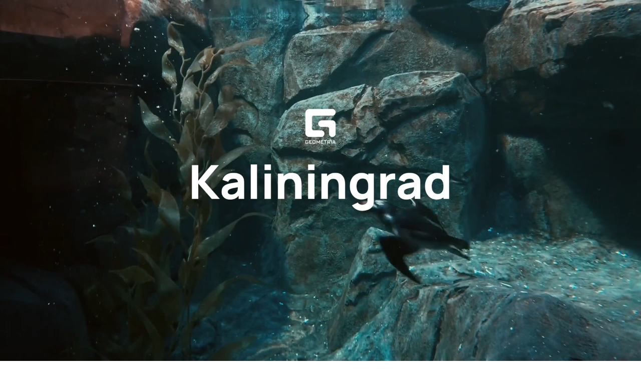

--- FILE ---
content_type: text/html; charset=UTF-8
request_url: https://geometria.ru/reportage/519-miss-melera-v-dom-pechati/
body_size: 21479
content:
<!DOCTYPE html>
<html lang="ru">
<head>
    <title>Miss Melera в Дом Печати | Репортаж Geometria</title>
    <meta name="yandex-verification" content="38aea24212fe702a" /><meta name="yandex-verification" content="2dd69f566a29ea88" />    <meta name="yandex-verification" content="196932f575864279" />
    <meta name="google-site-verification" content="zVIqxSSvxvz69ZR7J89-CtwtzM9B2oTGAVntTYHd9yk" />
    <meta name="verify-admitad" content="6ac2974972"/>
    <meta http-equiv="X-UA-Compatible" content="IE=edge">
    <meta name="viewport" content="width=device-width, user-scalable=no, initial-scale=1, viewport-fit=cover">
    <link rel="apple-touch-icon" sizes="180x180" href="/local/templates/main-v2022/img/favicon/apple-touch-icon.png">
    <link rel="icon" type="image/png" sizes="32x32" href="/local/templates/main-v2022/img/favicon/favicon-32x32.png">
    <link rel="icon" type="image/png" sizes="16x16" href="/local/templates/main-v2022/img/favicon/favicon-16x16.png">
    <!--link rel="manifest" href="https://geometria.ru/local/templates/main-v2022/img/favicon/manifest.json"-->
    <link rel="mask-icon" href="/local/templates/main-v2022/img/favicon/safari-pinned-tab.svg" color="#4c5153">
    <meta name="msapplication-TileColor" content="#000000">
    <meta name="theme-color" content="#ffffff">

    <meta name="apple-itunes-app" content="app-id=691868069">
    <meta name="google-play-app" content="app-id=ru.geometria.geometria">
    
        

    
    <meta http-equiv="Content-Type" content="text/html; charset=UTF-8" />
<meta name="robots" content="index, follow" />
<meta name="keywords" content="geopro" />
<meta name="description" content="Miss Melera в Дом Печати. Дата репортажа: 08.03.2019. ✔️Запечатлите захватывающие моменты вечеринок с профессиональными фотографами Geometria." />
<script data-skip-moving="true">(function(w, d, n) {var cl = "bx-core";var ht = d.documentElement;var htc = ht ? ht.className : undefined;if (htc === undefined || htc.indexOf(cl) !== -1){return;}var ua = n.userAgent;if (/(iPad;)|(iPhone;)/i.test(ua)){cl += " bx-ios";}else if (/Windows/i.test(ua)){cl += ' bx-win';}else if (/Macintosh/i.test(ua)){cl += " bx-mac";}else if (/Linux/i.test(ua) && !/Android/i.test(ua)){cl += " bx-linux";}else if (/Android/i.test(ua)){cl += " bx-android";}cl += (/(ipad|iphone|android|mobile|touch)/i.test(ua) ? " bx-touch" : " bx-no-touch");cl += w.devicePixelRatio && w.devicePixelRatio >= 2? " bx-retina": " bx-no-retina";if (/AppleWebKit/.test(ua)){cl += " bx-chrome";}else if (/Opera/.test(ua)){cl += " bx-opera";}else if (/Firefox/.test(ua)){cl += " bx-firefox";}ht.className = htc ? htc + " " + cl : cl;})(window, document, navigator);</script>


<link href="/local/templates/.default/ajax/ajax.css?1575099155448" type="text/css"  rel="stylesheet" />
<link href="/local/templates/main-v2022/css/fonts.css?16927086321447" type="text/css"  data-template-style="true"  rel="stylesheet" />
<link href="/local/templates/main-v2022/css/main.css?1766486293569022" type="text/css"  data-template-style="true"  rel="stylesheet" />
<link href="/local/templates/main-v2022/css/new-styles.css?1729574520105928" type="text/css"  data-template-style="true"  rel="stylesheet" />
<link href="/local/templates/main-v2022/css/p-style.css?168421769617347" type="text/css"  data-template-style="true"  rel="stylesheet" />
<link href="/local/templates/main-v2022/css/dev.css?16595908322279" type="text/css"  data-template-style="true"  rel="stylesheet" />
<link href="/local/templates/.default/dist/css/app.css?1760336223368" type="text/css"  data-template-style="true"  rel="stylesheet" />
<link href="/local/templates/.default/components/bitrix/search.suggest.input/header-mobile/style.css?1575099155501" type="text/css"  data-template-style="true"  rel="stylesheet" />
<link href="/local/templates/main-v2022/template_styles.css?168716473239" type="text/css"  data-template-style="true"  rel="stylesheet" />







<meta property="og:type" content="website">
<meta property="og:site_name" content="GEOMETRIA">
<meta property="og:title" content="Miss Melera в Дом Печати">
<meta property="og:description" content="Апофеозом праздника 8 марта в Доме Печати 
стало выступление крайне-харизматичной и небезопасно-талантливой Ким де Ланж, более известной в мировом ди-джейском пространстве как Miss Melera. Яркая представительница голландской хаус-школы, имеющая более чем десятилетнюю практику выступлений на топовых площадках по всему миру, сегодня Miss Melera — желанный хэдлайнер любой амбициозной вечеринки или фестиваля. В афишах её имя часто можно увидеть в одном списке с огромным количеством культовых музыкантов и ди-джеев, таких как Hernan Cattaneo, Sasha, Henry Saiz и одним из самых признанных екатеринбургом артистов — Eelke Kleijn, что определено является гарантом качества. Стоит хоть раз увидеть выступление Miss Melera вживую, как вам непременно захочется пережить это вновь!">
<meta property="og:url" content="/reportage/519-miss-melera-v-dom-pechati/">
<meta property="og:locale" content="ru_RU">
<meta property="og:image" content="https://s3.geometria.ru/prodgeo/resize_cache/169401/e14e74968349be09ee1354fc509cee5d/upload/iblock/b41/1552589186.jpg">
<meta property="og:image:width" content="684">
<meta property="og:image:height" content="504">
<meta name="twitter:card" content="summary_large_image">
<meta name="twitter:title" content="Miss Melera в Дом Печати">
<meta name="twitter:description" content="Апофеозом праздника 8 марта в Доме Печати 
стало выступление крайне-харизматичной и небезопасно-талантливой Ким де Ланж, более известной в мировом ди-джейском пространстве как Miss Melera. Яркая представительница голландской хаус-школы, имеющая более чем десятилетнюю практику выступлений на топовых площадках по всему миру, сегодня Miss Melera — желанный хэдлайнер любой амбициозной вечеринки или фестиваля. В афишах её имя часто можно увидеть в одном списке с огромным количеством культовых музыкантов и ди-джеев, таких как Hernan Cattaneo, Sasha, Henry Saiz и одним из самых признанных екатеринбургом артистов — Eelke Kleijn, что определено является гарантом качества. Стоит хоть раз увидеть выступление Miss Melera вживую, как вам непременно захочется пережить это вновь!">
<meta name="twitter:image:src" content="https://s3.geometria.ru/prodgeo/resize_cache/169401/e14e74968349be09ee1354fc509cee5d/upload/iblock/b41/1552589186.jpg">
<meta name="twitter:url" content="/reportage/519-miss-melera-v-dom-pechati/">
<meta name="twitter:domain" content="geometria.ru">
<meta name="twitter:site" content="@GEOMETRIA">
<style>#wait_comp_caa7d7c0432fac196f09b8b46bc09f28{display:none;}</style>
<link rel="canonical" href="https://geometria.ru/reportage/519-miss-melera-v-dom-pechati/" />



        <script src="https://vk.com/js/api/openapi.js?169" data-skip-moving="true" async></script>
<!--<script data-skip-moving="true">
    window.vkAsyncInit = function(){
        VK.Retargeting.Init('VK-RTRG-393640-3XN3f');
        VK.Retargeting.Hit();
    }
</script>-->
                
    <noscript><img src="https://vk.com/rtrg?p=VK-RTRG-393640-3XN3f" style="position:fixed; left:-999px;" alt=""/></noscript>
</head>

<body class="inner  loading dir-reportage-519-miss-melera-v-dom-pechati head-menu reportage-page
 ">
<div class="video-loader">
    <video class="video-loader__desc" poster="/local/templates/main-v2022/img/geo-loader.jpg" src="/local/templates/main-v2022/img/geo-loader.mp4" muted="" autoplay="autoplay" loop="loop" playsinline="playsinline"></video>
</div>
<div class="adblock-message__cont">
    <div class="wrapper">
        <div class="adblock-message">
            <div class="adblock-message__text">У вас включен блокировщик рекламы, сайт может работать некорректно.</div>
            <button class="adblock-message__btn">OK</button>
        </div>
    </div>
</div>
<div class="mobile-app">
    <div class="mobile-app__close"></div>
    <figure class="mobile-app__icon">
        <img src="/local/templates/main-v2022/img/app-icon.png" width="50" height="50"/>
    </figure>
    <div class="mobile-app__info">
        <div class="ma-info">
            <div class="ma-info__title">GEO.PRO</div>
            <div class="ma-info__developer">Geometria Lab</div>
        </div>
    </div>
    <a target="_blank" href="https://play.google.com/store/apps/details?id=ru.geometria.geometria"
       class="mobile-app__link">Загрузить</a>
</div>
<header class="head">
    <div class="wrapper">
        <div class="head__wrap">
            <div class="head__logo">
                <a href="/" class="logo">
                    <svg width="41" height="37" viewBox="0 0 41 37" fill="none" xmlns="http://www.w3.org/2000/svg">
                        <path fill-rule="evenodd" clip-rule="evenodd" d="M21.3902 28.1879H11.1414C9.91617 28.1879 8.92363 27.2128 8.91477 26.0023L8.91239 26.0001V11.0163H8.91347C8.91347 11.014 8.91239 11.0122 8.91239 11.0117C8.91239 9.79494 9.91017 8.80859 11.1414 8.80859H36.5432C39.0053 8.80859 41 6.83773 41 4.40429C41 1.97255 39.0053 0 36.5432 0H5.34745C2.39439 0 0 2.34328 0 5.23528C0 5.25094 0.00238612 5.26717 0.00238612 5.28298L0 5.28467V31.7141C0 34.6329 2.39439 37 5.34745 37H21.3902C23.8534 37 25.847 35.0273 25.847 32.5941C25.847 30.1626 23.8534 28.1879 21.3902 28.1879Z" fill="currentColor"></path>
                        <path fill-rule="evenodd" clip-rule="evenodd" d="M35.9286 14.6724H21.7839C19.3417 14.6724 16.9207 16.6705 16.9207 19.138C16.9207 21.6039 19.3417 23.6018 21.7839 23.6018H29.2984C30.5209 23.6018 31.509 24.6014 31.509 25.8353C31.5091 25.8377 31.5068 25.84 31.5068 25.8412L31.5091 25.8411V32.5333C31.5091 35.0001 33.4887 37 35.9286 37C38.3707 37 40.3492 35.0001 40.3492 32.5333V19.138C40.3492 16.6705 38.3707 14.6724 35.9286 14.6724Z" fill="currentColor"></path>
                    </svg>
                </a>
                <div class="head__logo-city">
                                        <city-select :new-city-link-fancy-box="true" :new-city-link="'#form-open-new-city'"
                                 :cur-city-id="499"
                                 :cities-list='[{"id":52407,"href":"https:\/\/geometria.ru\/reportage\/519-miss-melera-v-dom-pechati\/?CITY_ID=52407","name":"\u0410\u043b\u0443\u0448\u0442\u0430","marked":false,"is_rf":true,"is_hidden":false},{"id":44744,"href":"https:\/\/geometria.pro\/reportage\/519-miss-melera-v-dom-pechati\/?CITY_ID=44744","name":"\u0410\u043c\u0441\u0442\u0435\u0440\u0434\u0430\u043c","marked":false,"is_rf":false,"is_hidden":false},{"id":3575,"href":"https:\/\/geometria.ru\/reportage\/519-miss-melera-v-dom-pechati\/?CITY_ID=3575","name":"\u0410\u043d\u0430\u043f\u0430","marked":false,"is_rf":true,"is_hidden":false},{"id":51991,"href":"https:\/\/geometria.pro\/reportage\/519-miss-melera-v-dom-pechati\/?CITY_ID=51991","name":"\u0410\u043d\u0442\u0430\u043b\u0438\u044f","marked":false,"is_rf":false,"is_hidden":false},{"id":20862,"href":"https:\/\/geometria.ru\/reportage\/519-miss-melera-v-dom-pechati\/?CITY_ID=20862","name":"\u0410\u0441\u0442\u0440\u0430\u0445\u0430\u043d\u044c","marked":false,"is_rf":true,"is_hidden":false},{"id":27334,"href":"https:\/\/geometria.pro\/reportage\/519-miss-melera-v-dom-pechati\/?CITY_ID=27334","name":"\u0410\u0442\u044b\u0440\u0430\u0443","marked":false,"is_rf":false,"is_hidden":false},{"id":29422,"href":"https:\/\/geometria.ru\/reportage\/519-miss-melera-v-dom-pechati\/?CITY_ID=29422","name":"\u0411\u0430\u043b\u0430\u043a\u043e\u0432\u043e","marked":false,"is_rf":true,"is_hidden":false},{"id":53704,"href":"https:\/\/geometria.pro\/reportage\/519-miss-melera-v-dom-pechati\/?CITY_ID=53704","name":"\u0411\u0430\u043b\u0438","marked":false,"is_rf":false,"is_hidden":false},{"id":53622,"href":"https:\/\/geometria.pro\/reportage\/519-miss-melera-v-dom-pechati\/?CITY_ID=53622","name":"\u0411\u0430\u043d\u0433\u043a\u043e\u043a","marked":false,"is_rf":false,"is_hidden":false},{"id":3707,"href":"https:\/\/geometria.ru\/reportage\/519-miss-melera-v-dom-pechati\/?CITY_ID=3707","name":"\u0411\u0430\u0440\u043d\u0430\u0443\u043b","marked":false,"is_rf":true,"is_hidden":false},{"id":45148,"href":"https:\/\/geometria.pro\/reportage\/519-miss-melera-v-dom-pechati\/?CITY_ID=45148","name":"\u0411\u0430\u0440\u0441\u0435\u043b\u043e\u043d\u0430","marked":false,"is_rf":false,"is_hidden":false},{"id":20867,"href":"https:\/\/geometria.ru\/reportage\/519-miss-melera-v-dom-pechati\/?CITY_ID=20867","name":"\u0411\u0435\u043b\u0433\u043e\u0440\u043e\u0434","marked":false,"is_rf":true,"is_hidden":false},{"id":797184,"href":"https:\/\/geometria.pro\/reportage\/519-miss-melera-v-dom-pechati\/?CITY_ID=797184","name":"\u0411\u0435\u043b\u0433\u0440\u0430\u0434","marked":false,"is_rf":false,"is_hidden":false},{"id":44552,"href":"https:\/\/geometria.pro\/reportage\/519-miss-melera-v-dom-pechati\/?CITY_ID=44552","name":"\u0411\u0435\u0440\u043b\u0438\u043d","marked":false,"is_rf":false,"is_hidden":false},{"id":20912,"href":"https:\/\/geometria.ru\/reportage\/519-miss-melera-v-dom-pechati\/?CITY_ID=20912","name":"\u0411\u0440\u044f\u043d\u0441\u043a","marked":false,"is_rf":true,"is_hidden":false},{"id":10388,"href":"https:\/\/geometria.ru\/reportage\/519-miss-melera-v-dom-pechati\/?CITY_ID=10388","name":"\u0412\u043b\u0430\u0434\u0438\u0432\u043e\u0441\u0442\u043e\u043a","marked":false,"is_rf":true,"is_hidden":false},{"id":20914,"href":"https:\/\/geometria.ru\/reportage\/519-miss-melera-v-dom-pechati\/?CITY_ID=20914","name":"\u0412\u043b\u0430\u0434\u0438\u043c\u0438\u0440","marked":false,"is_rf":true,"is_hidden":false},{"id":3629,"href":"https:\/\/geometria.ru\/reportage\/519-miss-melera-v-dom-pechati\/?CITY_ID=3629","name":"\u0412\u043e\u043b\u0433\u043e\u0433\u0440\u0430\u0434","marked":false,"is_rf":true,"is_hidden":false},{"id":8989,"href":"https:\/\/geometria.ru\/reportage\/519-miss-melera-v-dom-pechati\/?CITY_ID=8989","name":"\u0412\u043e\u0440\u043e\u043d\u0435\u0436","marked":false,"is_rf":true,"is_hidden":false},{"id":3576,"href":"https:\/\/geometria.ru\/reportage\/519-miss-melera-v-dom-pechati\/?CITY_ID=3576","name":"\u0413\u0435\u043b\u0435\u043d\u0434\u0436\u0438\u043a","marked":false,"is_rf":true,"is_hidden":false},{"id":26077,"href":"https:\/\/geometria.pro\/reportage\/519-miss-melera-v-dom-pechati\/?CITY_ID=26077","name":"\u0413\u043e\u0430","marked":false,"is_rf":false,"is_hidden":false},{"id":47415,"href":"https:\/\/geometria.ru\/reportage\/519-miss-melera-v-dom-pechati\/?CITY_ID=47415","name":"\u0414\u043c\u0438\u0442\u0440\u043e\u0432","marked":false,"is_rf":true,"is_hidden":false},{"id":3386,"href":"https:\/\/geometria.ru\/reportage\/519-miss-melera-v-dom-pechati\/?CITY_ID=3386","name":"\u0414\u043e\u043d\u0435\u0446\u043a","marked":false,"is_rf":true,"is_hidden":false},{"id":16416,"href":"https:\/\/geometria.pro\/reportage\/519-miss-melera-v-dom-pechati\/?CITY_ID=16416","name":"\u0414\u0443\u0431\u0430\u0439","marked":false,"is_rf":false,"is_hidden":false},{"id":4084,"href":"https:\/\/geometria.ru\/reportage\/519-miss-melera-v-dom-pechati\/?CITY_ID=4084","name":"\u0415\u0432\u043f\u0430\u0442\u043e\u0440\u0438\u044f","marked":false,"is_rf":true,"is_hidden":false},{"id":2,"href":"https:\/\/geometria.ru\/reportage\/519-miss-melera-v-dom-pechati\/?CITY_ID=2","name":"\u0415\u043a\u0430\u0442\u0435\u0440\u0438\u043d\u0431\u0443\u0440\u0433","marked":false,"is_rf":true,"is_hidden":false},{"id":24080,"href":"https:\/\/geometria.ru\/reportage\/519-miss-melera-v-dom-pechati\/?CITY_ID=24080","name":"\u0418\u0432\u0430\u043d\u043e\u0432\u043e","marked":false,"is_rf":true,"is_hidden":false},{"id":20898,"href":"https:\/\/geometria.ru\/reportage\/519-miss-melera-v-dom-pechati\/?CITY_ID=20898","name":"\u0418\u0436\u0435\u0432\u0441\u043a","marked":false,"is_rf":true,"is_hidden":false},{"id":1024,"href":"https:\/\/geometria.ru\/reportage\/519-miss-melera-v-dom-pechati\/?CITY_ID=1024","name":"\u0418\u0440\u043a\u0443\u0442\u0441\u043a","marked":false,"is_rf":true,"is_hidden":false},{"id":18983,"href":"https:\/\/geometria.ru\/reportage\/519-miss-melera-v-dom-pechati\/?CITY_ID=18983","name":"\u041a\u0430\u0437\u0430\u043d\u044c","marked":false,"is_rf":true,"is_hidden":false},{"id":4801,"href":"https:\/\/geometria.ru\/reportage\/519-miss-melera-v-dom-pechati\/?CITY_ID=4801","name":"\u041a\u0430\u043b\u0438\u043d\u0438\u043d\u0433\u0440\u0430\u0434","marked":false,"is_rf":true,"is_hidden":false},{"id":46977,"href":"https:\/\/geometria.ru\/reportage\/519-miss-melera-v-dom-pechati\/?CITY_ID=46977","name":"\u041a\u0430\u043b\u0443\u0433\u0430","marked":false,"is_rf":true,"is_hidden":false},{"id":16487,"href":"https:\/\/geometria.ru\/reportage\/519-miss-melera-v-dom-pechati\/?CITY_ID=16487","name":"\u041a\u0435\u043c\u0435\u0440\u043e\u0432\u043e","marked":false,"is_rf":true,"is_hidden":false},{"id":30724,"href":"https:\/\/geometria.ru\/reportage\/519-miss-melera-v-dom-pechati\/?CITY_ID=30724","name":"\u041a\u0435\u0440\u0447\u044c","marked":false,"is_rf":true,"is_hidden":false},{"id":504,"href":"https:\/\/geometria.ru\/reportage\/519-miss-melera-v-dom-pechati\/?CITY_ID=504","name":"\u041a\u0438\u0440\u043e\u0432","marked":false,"is_rf":true,"is_hidden":false},{"id":3578,"href":"https:\/\/geometria.ru\/reportage\/519-miss-melera-v-dom-pechati\/?CITY_ID=3578","name":"\u041a\u041c\u0412","marked":false,"is_rf":true,"is_hidden":false},{"id":24081,"href":"https:\/\/geometria.ru\/reportage\/519-miss-melera-v-dom-pechati\/?CITY_ID=24081","name":"\u041a\u043e\u0441\u0442\u0440\u043e\u043c\u0430","marked":false,"is_rf":true,"is_hidden":false},{"id":501,"href":"https:\/\/geometria.ru\/reportage\/519-miss-melera-v-dom-pechati\/?CITY_ID=501","name":"\u041a\u0440\u0430\u0441\u043d\u043e\u0434\u0430\u0440","marked":false,"is_rf":true,"is_hidden":false},{"id":20897,"href":"https:\/\/geometria.ru\/reportage\/519-miss-melera-v-dom-pechati\/?CITY_ID=20897","name":"\u041a\u0440\u0430\u0441\u043d\u043e\u044f\u0440\u0441\u043a","marked":false,"is_rf":true,"is_hidden":false},{"id":20872,"href":"https:\/\/geometria.ru\/reportage\/519-miss-melera-v-dom-pechati\/?CITY_ID=20872","name":"\u041a\u0443\u0440\u0441\u043a","marked":false,"is_rf":true,"is_hidden":false},{"id":20905,"href":"https:\/\/geometria.ru\/reportage\/519-miss-melera-v-dom-pechati\/?CITY_ID=20905","name":"\u041b\u0438\u043f\u0435\u0446\u043a&ensp;","marked":false,"is_rf":true,"is_hidden":false},{"id":46329,"href":"https:\/\/geometria.pro\/reportage\/519-miss-melera-v-dom-pechati\/?CITY_ID=46329","name":"\u041b\u0438\u0441\u0441\u0430\u0431\u043e\u043d","marked":false,"is_rf":false,"is_hidden":false},{"id":33351,"href":"https:\/\/geometria.pro\/reportage\/519-miss-melera-v-dom-pechati\/?CITY_ID=33351","name":"\u041b\u043e\u043d\u0434\u043e\u043d","marked":false,"is_rf":false,"is_hidden":false},{"id":53489,"href":"https:\/\/geometria.pro\/reportage\/519-miss-melera-v-dom-pechati\/?CITY_ID=53489","name":"\u041b\u043e\u0441-\u0410\u043d\u0434\u0436\u0435\u043b\u0435\u0441","marked":false,"is_rf":false,"is_hidden":false},{"id":20860,"href":"https:\/\/geometria.ru\/reportage\/519-miss-melera-v-dom-pechati\/?CITY_ID=20860","name":"\u041b\u0443\u0433\u0430\u043d\u0441\u043a","marked":false,"is_rf":true,"is_hidden":false},{"id":2277,"href":"https:\/\/geometria.ru\/reportage\/519-miss-melera-v-dom-pechati\/?CITY_ID=2277","name":"\u041c\u0430\u0433\u043d\u0438\u0442\u043e\u0433\u043e\u0440\u0441\u043a","marked":false,"is_rf":true,"is_hidden":false},{"id":29017,"href":"https:\/\/geometria.pro\/reportage\/519-miss-melera-v-dom-pechati\/?CITY_ID=29017","name":"\u041c\u0430\u0439\u0430\u043c\u0438","marked":false,"is_rf":false,"is_hidden":false},{"id":20900,"href":"https:\/\/geometria.ru\/reportage\/519-miss-melera-v-dom-pechati\/?CITY_ID=20900","name":"\u041c\u0430\u0445\u0430\u0447\u043a\u0430\u043b\u0430","marked":false,"is_rf":true,"is_hidden":false},{"id":26492,"href":"https:\/\/geometria.pro\/reportage\/519-miss-melera-v-dom-pechati\/?CITY_ID=26492","name":"\u041c\u0438\u043d\u0441\u043a","marked":false,"is_rf":false,"is_hidden":false},{"id":499,"href":"https:\/\/geometria.ru\/reportage\/519-miss-melera-v-dom-pechati\/?CITY_ID=499","name":"\u041c\u043e\u0441\u043a\u0432\u0430","marked":false,"is_rf":true,"is_hidden":false},{"id":3314,"href":"https:\/\/geometria.ru\/reportage\/519-miss-melera-v-dom-pechati\/?CITY_ID=3314","name":"\u041c\u0443\u0440\u043c\u0430\u043d\u0441\u043a","marked":false,"is_rf":true,"is_hidden":false},{"id":20904,"href":"https:\/\/geometria.ru\/reportage\/519-miss-melera-v-dom-pechati\/?CITY_ID=20904","name":"\u041d\u0430\u0431\u0435\u0440\u0435\u0436\u043d\u044b\u0435&ensp;\u0427\u0435\u043b\u043d\u044b","marked":false,"is_rf":true,"is_hidden":false},{"id":17147,"href":"https:\/\/geometria.ru\/reportage\/519-miss-melera-v-dom-pechati\/?CITY_ID=17147","name":"\u041d\u0435\u0444\u0442\u0435\u044e\u0433\u0430\u043d\u0441\u043a","marked":false,"is_rf":true,"is_hidden":false},{"id":502,"href":"https:\/\/geometria.ru\/reportage\/519-miss-melera-v-dom-pechati\/?CITY_ID=502","name":"\u041d\u0438\u0436\u043d\u0438\u0439&ensp;\u041d\u043e\u0432\u0433\u043e\u0440\u043e\u0434","marked":false,"is_rf":true,"is_hidden":false},{"id":508,"href":"https:\/\/geometria.ru\/reportage\/519-miss-melera-v-dom-pechati\/?CITY_ID=508","name":"\u041d\u0438\u0436\u043d\u0438\u0439&ensp;\u0422\u0430\u0433\u0438\u043b","marked":false,"is_rf":true,"is_hidden":false},{"id":20869,"href":"https:\/\/geometria.ru\/reportage\/519-miss-melera-v-dom-pechati\/?CITY_ID=20869","name":"\u041d\u043e\u0432\u043e\u043a\u0443\u0437\u043d\u0435\u0446\u043a","marked":false,"is_rf":true,"is_hidden":false},{"id":3577,"href":"https:\/\/geometria.ru\/reportage\/519-miss-melera-v-dom-pechati\/?CITY_ID=3577","name":"\u041d\u043e\u0432\u043e\u0440\u043e\u0441\u0441\u0438\u0439\u0441\u043a","marked":false,"is_rf":true,"is_hidden":false},{"id":16488,"href":"https:\/\/geometria.ru\/reportage\/519-miss-melera-v-dom-pechati\/?CITY_ID=16488","name":"\u041d\u043e\u0432\u043e\u0441\u0438\u0431\u0438\u0440\u0441\u043a","marked":false,"is_rf":true,"is_hidden":false},{"id":29020,"href":"https:\/\/geometria.pro\/reportage\/519-miss-melera-v-dom-pechati\/?CITY_ID=29020","name":"\u041d\u044c\u044e-\u0419\u043e\u0440\u043a&ensp;","marked":false,"is_rf":false,"is_hidden":false},{"id":20865,"href":"https:\/\/geometria.ru\/reportage\/519-miss-melera-v-dom-pechati\/?CITY_ID=20865","name":"\u041e\u043c\u0441\u043a","marked":false,"is_rf":true,"is_hidden":false},{"id":505,"href":"https:\/\/geometria.ru\/reportage\/519-miss-melera-v-dom-pechati\/?CITY_ID=505","name":"\u041e\u0440\u0435\u043d\u0431\u0443\u0440\u0433","marked":false,"is_rf":true,"is_hidden":false},{"id":20871,"href":"https:\/\/geometria.ru\/reportage\/519-miss-melera-v-dom-pechati\/?CITY_ID=20871","name":"\u041f\u0435\u043d\u0437\u0430","marked":false,"is_rf":true,"is_hidden":false},{"id":20861,"href":"https:\/\/geometria.ru\/reportage\/519-miss-melera-v-dom-pechati\/?CITY_ID=20861","name":"\u041f\u0435\u0440\u043c\u044c","marked":false,"is_rf":true,"is_hidden":false},{"id":3243,"href":"https:\/\/geometria.pro\/reportage\/519-miss-melera-v-dom-pechati\/?CITY_ID=3243","name":"\u041f\u0440\u0430\u0433\u0430","marked":false,"is_rf":false,"is_hidden":false},{"id":1025,"href":"https:\/\/geometria.ru\/reportage\/519-miss-melera-v-dom-pechati\/?CITY_ID=1025","name":"\u0420\u0435\u0433\u0438\u043e\u043d&ensp;\u042e\u0433\u0440\u0430","marked":false,"is_rf":true,"is_hidden":false},{"id":3405,"href":"https:\/\/geometria.ru\/reportage\/519-miss-melera-v-dom-pechati\/?CITY_ID=3405","name":"\u0420\u043e\u0441\u0442\u043e\u0432-\u043d\u0430-\u0414\u043e\u043d\u0443","marked":false,"is_rf":true,"is_hidden":false},{"id":24079,"href":"https:\/\/geometria.ru\/reportage\/519-miss-melera-v-dom-pechati\/?CITY_ID=24079","name":"\u0420\u044b\u0431\u0438\u043d\u0441\u043a","marked":false,"is_rf":true,"is_hidden":false},{"id":20902,"href":"https:\/\/geometria.ru\/reportage\/519-miss-melera-v-dom-pechati\/?CITY_ID=20902","name":"\u0420\u044f\u0437\u0430\u043d\u044c","marked":false,"is_rf":true,"is_hidden":false},{"id":20896,"href":"https:\/\/geometria.ru\/reportage\/519-miss-melera-v-dom-pechati\/?CITY_ID=20896","name":"\u0421\u0430\u043c\u0430\u0440\u0430","marked":false,"is_rf":true,"is_hidden":false},{"id":44181,"href":"https:\/\/geometria.pro\/reportage\/519-miss-melera-v-dom-pechati\/?CITY_ID=44181","name":"\u0421\u0430\u043d-\u041f\u0430\u0443\u043b\u0443","marked":false,"is_rf":false,"is_hidden":false},{"id":506,"href":"https:\/\/geometria.ru\/reportage\/519-miss-melera-v-dom-pechati\/?CITY_ID=506","name":"\u0421\u0430\u043d\u043a\u0442-\u041f\u0435\u0442\u0435\u0440\u0431\u0443\u0440\u0433","marked":false,"is_rf":true,"is_hidden":false},{"id":1026,"href":"https:\/\/geometria.ru\/reportage\/519-miss-melera-v-dom-pechati\/?CITY_ID=1026","name":"\u0421\u0430\u0440\u0430\u0442\u043e\u0432","marked":false,"is_rf":true,"is_hidden":false},{"id":4083,"href":"https:\/\/geometria.ru\/reportage\/519-miss-melera-v-dom-pechati\/?CITY_ID=4083","name":"\u0421\u0435\u0432\u0430\u0441\u0442\u043e\u043f\u043e\u043b\u044c","marked":false,"is_rf":true,"is_hidden":false},{"id":24116,"href":"https:\/\/geometria.ru\/reportage\/519-miss-melera-v-dom-pechati\/?CITY_ID=24116","name":"\u0421\u0438\u043c\u0444\u0435\u0440\u043e\u043f\u043e\u043b\u044c","marked":false,"is_rf":true,"is_hidden":false},{"id":500,"href":"https:\/\/geometria.ru\/reportage\/519-miss-melera-v-dom-pechati\/?CITY_ID=500","name":"\u0421\u043e\u0447\u0438","marked":false,"is_rf":true,"is_hidden":false},{"id":503,"href":"https:\/\/geometria.ru\/reportage\/519-miss-melera-v-dom-pechati\/?CITY_ID=503","name":"\u0421\u0442\u0430\u0432\u0440\u043e\u043f\u043e\u043b\u044c","marked":false,"is_rf":true,"is_hidden":false},{"id":17146,"href":"https:\/\/geometria.ru\/reportage\/519-miss-melera-v-dom-pechati\/?CITY_ID=17146","name":"\u0421\u0443\u0440\u0433\u0443\u0442","marked":false,"is_rf":true,"is_hidden":false},{"id":19784,"href":"https:\/\/geometria.ru\/reportage\/519-miss-melera-v-dom-pechati\/?CITY_ID=19784","name":"\u0422\u0430\u0433\u0430\u043d\u0440\u043e\u0433","marked":false,"is_rf":true,"is_hidden":false},{"id":27356,"href":"https:\/\/geometria.pro\/reportage\/519-miss-melera-v-dom-pechati\/?CITY_ID=27356","name":"\u0422\u0430\u0448\u043a\u0435\u043d\u0442","marked":false,"is_rf":false,"is_hidden":false},{"id":20910,"href":"https:\/\/geometria.ru\/reportage\/519-miss-melera-v-dom-pechati\/?CITY_ID=20910","name":"\u0422\u0432\u0435\u0440\u044c","marked":false,"is_rf":true,"is_hidden":false},{"id":44921,"href":"https:\/\/geometria.pro\/reportage\/519-miss-melera-v-dom-pechati\/?CITY_ID=44921","name":"\u0422\u0435\u043b\u044c-\u0410\u0432\u0438\u0432","marked":false,"is_rf":false,"is_hidden":false},{"id":17810,"href":"https:\/\/geometria.ru\/reportage\/519-miss-melera-v-dom-pechati\/?CITY_ID=17810","name":"\u0422\u043e\u043b\u044c\u044f\u0442\u0442\u0438","marked":false,"is_rf":true,"is_hidden":false},{"id":20901,"href":"https:\/\/geometria.ru\/reportage\/519-miss-melera-v-dom-pechati\/?CITY_ID=20901","name":"\u0422\u043e\u043c\u0441\u043a","marked":false,"is_rf":true,"is_hidden":false},{"id":20908,"href":"https:\/\/geometria.ru\/reportage\/519-miss-melera-v-dom-pechati\/?CITY_ID=20908","name":"\u0422\u0443\u043b\u0430","marked":false,"is_rf":true,"is_hidden":false},{"id":507,"href":"https:\/\/geometria.ru\/reportage\/519-miss-melera-v-dom-pechati\/?CITY_ID=507","name":"\u0422\u044e\u043c\u0435\u043d\u044c","marked":false,"is_rf":true,"is_hidden":false},{"id":20909,"href":"https:\/\/geometria.ru\/reportage\/519-miss-melera-v-dom-pechati\/?CITY_ID=20909","name":"\u0423\u043b\u0430\u043d-\u0423\u0434\u044d","marked":false,"is_rf":true,"is_hidden":false},{"id":509,"href":"https:\/\/geometria.ru\/reportage\/519-miss-melera-v-dom-pechati\/?CITY_ID=509","name":"\u0423\u0444\u0430","marked":false,"is_rf":true,"is_hidden":false},{"id":23230,"href":"https:\/\/geometria.ru\/reportage\/519-miss-melera-v-dom-pechati\/?CITY_ID=23230","name":"\u0424\u0435\u043e\u0434\u043e\u0441\u0438\u044f","marked":false,"is_rf":true,"is_hidden":false},{"id":44533,"href":"https:\/\/geometria.pro\/reportage\/519-miss-melera-v-dom-pechati\/?CITY_ID=44533","name":"\u0425\u0430\u043d\u043e\u0439","marked":false,"is_rf":false,"is_hidden":false},{"id":3894,"href":"https:\/\/geometria.ru\/reportage\/519-miss-melera-v-dom-pechati\/?CITY_ID=3894","name":"\u0427\u0435\u0431\u043e\u043a\u0441\u0430\u0440\u044b","marked":false,"is_rf":true,"is_hidden":false},{"id":1,"href":"https:\/\/geometria.ru\/reportage\/519-miss-melera-v-dom-pechati\/?CITY_ID=1","name":"\u0427\u0435\u043b\u044f\u0431\u0438\u043d\u0441\u043a","marked":false,"is_rf":true,"is_hidden":false},{"id":35319,"href":"https:\/\/geometria.ru\/reportage\/519-miss-melera-v-dom-pechati\/?CITY_ID=35319","name":"\u0428\u0435\u0440\u0435\u0433\u0435\u0448","marked":false,"is_rf":true,"is_hidden":false},{"id":20873,"href":"https:\/\/geometria.ru\/reportage\/519-miss-melera-v-dom-pechati\/?CITY_ID=20873","name":"\u042e\u0436\u043d\u043e-\u0421\u0430\u0445\u0430\u043b\u0438\u043d\u0441\u043a","marked":false,"is_rf":true,"is_hidden":false},{"id":4085,"href":"https:\/\/geometria.ru\/reportage\/519-miss-melera-v-dom-pechati\/?CITY_ID=4085","name":"\u042f\u043b\u0442\u0430","marked":false,"is_rf":true,"is_hidden":false},{"id":3313,"href":"https:\/\/geometria.ru\/reportage\/519-miss-melera-v-dom-pechati\/?CITY_ID=3313","name":"\u042f\u0440\u043e\u0441\u043b\u0430\u0432\u043b\u044c","marked":false,"is_rf":true,"is_hidden":false}]'
                                 :is-rf='true'
                                 :lang='"ru"'></city-select>
                                    </div>
                                                    <div class="popup-mini">
                        <div class="popup-mini__body">
                            <div class="popup-mini__title">Ваш город Москва?
                            </div>
                            <div class="popup-mini__controls">
                                <div class="popup-mini__controls-left">
                                    <a href="javascript:;"
                                       onclick="Cookies.set('CONFIRMATION_CITY', 'Y', {expires: 700, path: '/'}); $('.popup-mini').fadeOut(300);"
                                       class="comment-form__submit">Да, верно</a>
                                </div>
                                <div class="popup-mini__controls-left">
                                    <a href="javascript:;"
                                       class="btn-simple">Выбрать другой</a>
                                </div>
                            </div>
                        </div>
                    </div>
                            </div>
            <div class="head__nav">
                <div class="main-nav">
                    <nav class="main-nav__menu">
    <ul class="main-menu">
                            		    			    				<li><a href="/msk/city/" class="main-menu__link">Заведения и Проекты</a></li>
    		    	                                    		    			<li class="main-menu__item main-menu__item--have-sub">
                    <a href="/reportage/" class="main-menu__link have-sub active">Фото и Видео</a>
    				<nav class="submenu__container">
                        <ul class="submenu">
    	                                    		    			    				<li><a href="/reportage/" class="submenu__link">Репортажи</a></li>
    			    		    	                                    		    			    				<li><a href="/tv/" class="submenu__link">GEO TV</a></li>
    			    		    	                                    </ul></nav></li>                    		    			    				<li><a href="/msk/event/" class="main-menu__link">Анонсы</a></li>
    		    	                                    		    			<li class="main-menu__item main-menu__item--have-sub">
                    <a href="/msk/exclusive/" class="main-menu__link have-sub">Статьи</a>
    				<nav class="submenu__container">
                        <ul class="submenu">
    	                                    		    			    				<li><a href="/msk/news/" class="submenu__link">Новости</a></li>
    			    		    	                                    </ul></nav></li>                    		    			    				<li><a href="/facesearch/" class="main-menu__link">Найти себя</a></li>
    		    	                                    		    			    				<li><a href="/order-photographer/" class="main-menu__link">Заказать фотографа</a></li>
    		    	                            </ul>
</nav>
                    <div class="main-nav__about">
                        <ul class="main-menu">
                            <li>
                                <div class="main-menu__link have-sub">О нас</div>
                                <nav class="submenu__container">
                                    <ul class="submenu">
                                                                            <li><a class="submenu__link" href="/promo/uslugi-moskva/">Услуги Москва</a></li>
                                                                                <li><a class="submenu__link" href="/worker/">Сотрудники</a></li>
                                        <li><a class="submenu__link" href="/vacancy/">Вакансии</a></li>
                                        <li><a class="submenu__link" href="/franchise/">Франшиза</a></li>
                                    </ul>
                                </nav>
                            </li>
                        </ul>
                    </div>
                    <div class="main-nav__search">
                        <a href="/search/" title="Поиск" class="search-link"></a>
                    </div>
                    <div class="main-nav__lc">
                        <a href="/personal/?backurl=/reportage/519-miss-melera-v-dom-pechati/" title="Личный кабинет" class="lc-link">
                                                    </a>
                    </div>
                </div>
            </div>
            <div class="head__photoset"><a href="/order/" class="photoset-link" target="_blank"
                                           title="Заказать фотографа">
                    <svg width="20" height="15" viewBox="0 0 19 15" fill="none" xmlns="http://www.w3.org/2000/svg">
                        <path d="M3.958 1.5H1.583V0.75H3.958V1.5ZM13.458 8.25C13.458 9.905 12.038 11.25 10.292 11.25C8.545 11.25 7.125 9.905 7.125 8.25C7.125 6.596 8.545 5.25 10.292 5.25C12.038 5.25 13.458 6.596 13.458 8.25ZM12.667 8.25C12.667 7.007 11.604 6 10.292 6C8.979 6 7.917 7.007 7.917 8.25C7.917 9.493 8.979 10.5 10.292 10.5C11.604 10.5 12.667 9.493 12.667 8.25ZM19 2.25V15H0V2.25H4.695C5.225 2.25 5.718 2 6.012 1.582L7.125 0H13.458L14.571 1.582C14.7214 1.79048 14.9195 1.95991 15.1488 2.07613C15.3781 2.19235 15.6319 2.25197 15.889 2.25H19ZM3.958 5.25C3.958 4.836 3.604 4.5 3.167 4.5C2.729 4.5 2.375 4.836 2.375 5.25C2.375 5.664 2.729 6 3.167 6C3.604 6 3.958 5.664 3.958 5.25V5.25ZM15.042 8.25C15.042 5.764 12.915 3.75 10.292 3.75C7.669 3.75 5.542 5.764 5.542 8.25C5.542 10.736 7.669 12.75 10.292 12.75C12.915 12.75 15.042 10.736 15.042 8.25Z"
                              fill="currentColor"/>
                    </svg>

                </a></div>
            <div class="head__soc">
                                <div class="soc">
    <a href="https://vk.com/geometria.media" class="soc__link" id="bx_3218110189_721459" target="_blank">
        <img src="/local/templates/main-v2022/img/ico-vk.png" alt="ВКонтакте" srcset="/local/templates/main-v2022/img/ico-vk2x.png 2x"/>
    </a>
        <a href="https://www.youtube.com/@geometriarussia" class="soc__link" id="bx_3218110189_727016" target="_blank">
        <img src="/local/templates/main-v2022/img/ico-yt.png" alt="YouTube" srcset="/local/templates/main-v2022/img/ico-yt2x.png 2x"/>
    </a>
    </div>
            </div>
            <div class="head__burger">
                <div class="burger"><span></span></div>
            </div>
            <div class="head__language">
                                    <a href="https://geometria.pro/msk/" class="language-link">En</a>
                            </div>
        </div>
    </div>
    <div class="ads">
        <div class="adv"></div>
        <div class="adv"></div>
        <div class="adv"></div>
    </div>
    </header>


<aside class="mobile-menu">
    <div class="mobile-menu__city">
        <div class="city-select" >
            <select name="city-select" class="city-select-new no-selectize">
                                <option
                                                value="52407">
                    Алушта                </option>
                                <option
                                                value="44744">
                    Амстердам                </option>
                                <option
                                                value="3575">
                    Анапа                </option>
                                <option
                                                value="51991">
                    Анталия                </option>
                                <option
                                                value="20862">
                    Астрахань                </option>
                                <option
                                                value="27334">
                    Атырау                </option>
                                <option
                                                value="29422">
                    Балаково                </option>
                                <option
                                                value="53704">
                    Бали                </option>
                                <option
                                                value="53622">
                    Бангкок                </option>
                                <option
                                                value="3707">
                    Барнаул                </option>
                                <option
                                                value="45148">
                    Барселона                </option>
                                <option
                                                value="20867">
                    Белгород                </option>
                                <option
                                                value="797184">
                    Белград                </option>
                                <option
                                                value="44552">
                    Берлин                </option>
                                <option
                                                value="20912">
                    Брянск                </option>
                                <option
                                                value="10388">
                    Владивосток                </option>
                                <option
                                                value="20914">
                    Владимир                </option>
                                <option
                                                value="3629">
                    Волгоград                </option>
                                <option
                                                value="8989">
                    Воронеж                </option>
                                <option
                                                value="3576">
                    Геленджик                </option>
                                <option
                                                value="26077">
                    Гоа                </option>
                                <option
                                                value="47415">
                    Дмитров                </option>
                                <option
                                                value="3386">
                    Донецк                </option>
                                <option
                                                value="16416">
                    Дубай                </option>
                                <option
                                                value="4084">
                    Евпатория                </option>
                                <option
                                                value="2">
                    Екатеринбург                </option>
                                <option
                                                value="24080">
                    Иваново                </option>
                                <option
                                                value="20898">
                    Ижевск                </option>
                                <option
                                                value="1024">
                    Иркутск                </option>
                                <option
                                                value="18983">
                    Казань                </option>
                                <option
                                                value="4801">
                    Калининград                </option>
                                <option
                                                value="46977">
                    Калуга                </option>
                                <option
                                                value="16487">
                    Кемерово                </option>
                                <option
                                                value="30724">
                    Керчь                </option>
                                <option
                                                value="504">
                    Киров                </option>
                                <option
                                                value="3578">
                    КМВ                </option>
                                <option
                                                value="24081">
                    Кострома                </option>
                                <option
                                                value="501">
                    Краснодар                </option>
                                <option
                                                value="20897">
                    Красноярск                </option>
                                <option
                                                value="20872">
                    Курск                </option>
                                <option
                                                value="20905">
                    Липецк                 </option>
                                <option
                                                value="46329">
                    Лиссабон                </option>
                                <option
                                                value="33351">
                    Лондон                </option>
                                <option
                                                value="53489">
                    Лос-Анджелес                </option>
                                <option
                                                value="20860">
                    Луганск                </option>
                                <option
                                                value="2277">
                    Магнитогорск                </option>
                                <option
                                                value="29017">
                    Майами                </option>
                                <option
                                                value="20900">
                    Махачкала                </option>
                                <option
                                                value="26492">
                    Минск                </option>
                                <option
                         selected="selected"                        value="499">
                    Москва                </option>
                                <option
                                                value="3314">
                    Мурманск                </option>
                                <option
                                                value="20904">
                    Набережные Челны                </option>
                                <option
                                                value="17147">
                    Нефтеюганск                </option>
                                <option
                                                value="502">
                    Нижний Новгород                </option>
                                <option
                                                value="508">
                    Нижний Тагил                </option>
                                <option
                                                value="20869">
                    Новокузнецк                </option>
                                <option
                                                value="3577">
                    Новороссийск                </option>
                                <option
                                                value="16488">
                    Новосибирск                </option>
                                <option
                                                value="29020">
                    Нью-Йорк                 </option>
                                <option
                                                value="20865">
                    Омск                </option>
                                <option
                                                value="505">
                    Оренбург                </option>
                                <option
                                                value="20871">
                    Пенза                </option>
                                <option
                                                value="20861">
                    Пермь                </option>
                                <option
                                                value="3243">
                    Прага                </option>
                                <option
                                                value="1025">
                    Регион Югра                </option>
                                <option
                                                value="3405">
                    Ростов-на-Дону                </option>
                                <option
                                                value="24079">
                    Рыбинск                </option>
                                <option
                                                value="20902">
                    Рязань                </option>
                                <option
                                                value="20896">
                    Самара                </option>
                                <option
                                                value="44181">
                    Сан-Паулу                </option>
                                <option
                                                value="506">
                    Санкт-Петербург                </option>
                                <option
                                                value="1026">
                    Саратов                </option>
                                <option
                                                value="4083">
                    Севастополь                </option>
                                <option
                                                value="24116">
                    Симферополь                </option>
                                <option
                                                value="500">
                    Сочи                </option>
                                <option
                                                value="503">
                    Ставрополь                </option>
                                <option
                                                value="17146">
                    Сургут                </option>
                                <option
                                                value="19784">
                    Таганрог                </option>
                                <option
                                                value="27356">
                    Ташкент                </option>
                                <option
                                                value="20910">
                    Тверь                </option>
                                <option
                                                value="44921">
                    Тель-Авив                </option>
                                <option
                                                value="17810">
                    Тольятти                </option>
                                <option
                                                value="20901">
                    Томск                </option>
                                <option
                                                value="20908">
                    Тула                </option>
                                <option
                                                value="507">
                    Тюмень                </option>
                                <option
                                                value="20909">
                    Улан-Удэ                </option>
                                <option
                                                value="509">
                    Уфа                </option>
                                <option
                                                value="23230">
                    Феодосия                </option>
                                <option
                                                value="44533">
                    Ханой                </option>
                                <option
                                                value="3894">
                    Чебоксары                </option>
                                <option
                                                value="1">
                    Челябинск                </option>
                                <option
                                                value="35319">
                    Шерегеш                </option>
                                <option
                                                value="20873">
                    Южно-Сахалинск                </option>
                                <option
                                                value="4085">
                    Ялта                </option>
                                <option
                                                value="3313">
                    Ярославль                </option>
                            </select>
        </div>
    </div>
    <div class="mobile-menu__search">
        <form action="/search/">
    <div class="mobile-search">
        <input
        	        	size="100"
        	        	name="q"
        	id="qplSKIW"
        	value=""
            placeholder="Поиск" class="search-suggest mobile-search__input"
        	type="text"
        	autocomplete="off"
        />
        <input type="submit" class="mobile-search__submit"/>
    </div>
</form>    </div>
    <ul class="mobile-menu__list">
    							                <li class="mobile-menu__el"><a href="/promo/uslugi-moskva/" class="mobile-menu__link">Услуги Москва</a></li>
							    							                <li class="mobile-menu__el"><a href="/msk/city/" class="mobile-menu__link">Заведения и Проекты</a></li>
							    							<li class="mobile-menu__el">
				<span class="mobile-menu__sub-title">Фото и Видео</span>
                <nav class="mobile-menu__submenu">
                    <ul class="submenu">
				    											<li class="mobile-menu__el"><a href="/msk/reportage/" class="mobile-menu__link">Репортажи</a></li>
							    											<li class="mobile-menu__el"><a href="/msk/tv/" class="mobile-menu__link">GEO TV</a></li>
							    			</ul></nav></li>							                <li class="mobile-menu__el"><a href="/msk/event/" class="mobile-menu__link">Анонсы</a></li>
							    							<li class="mobile-menu__el">
				<span class="mobile-menu__sub-title">Новости и статьи</span>
                <nav class="mobile-menu__submenu">
                    <ul class="submenu">
				    											<li class="mobile-menu__el"><a href="/msk/news/" class="mobile-menu__link">Новости</a></li>
							    											<li class="mobile-menu__el"><a href="/msk/exclusive/" class="mobile-menu__link">Статьи</a></li>
							    			</ul></nav></li>							                <li class="mobile-menu__el"><a href="/facesearch/" class="mobile-menu__link">Найти себя</a></li>
							    							                <li class="mobile-menu__el"><a href="/order-photographer/" class="mobile-menu__link">Заказать фотографа</a></li>
							    							<li class="mobile-menu__el">
				<span class="mobile-menu__sub-title">О нас</span>
                <nav class="mobile-menu__submenu">
                    <ul class="submenu">
				    											<li class="mobile-menu__el"><a href="/worker/" class="mobile-menu__link">Сотрудники</a></li>
							    											<li class="mobile-menu__el"><a href="/vacancy/" class="mobile-menu__link">Вакансии</a></li>
							    											<li class="mobile-menu__el"><a href="/franchise/" class="mobile-menu__link">Франшиза</a></li>
								</ul></nav></li></ul>
    <div class="mobile-menu__personal">
        <div class="mobile-pers">
            <div class="mobile-pers__login">
                                    <a href="/personal/?backurl=/reportage/519-miss-melera-v-dom-pechati/" >Вход</a>
                            </div>
        </div>
    </div>
    <div class="mobile-menu__app">
        <a class="app-link" href="https://redirect.appmetrica.yandex.com/serve/458969968768254322">
            <div class="app-link__img">
                <figure class="app-link__img-android">
                    <img class="dark-theme" src="/local/templates/main-v2022/img/app/android-app-white.png">
                    <img class="white-theme" src="/local/templates/main-v2022/img/app/android-app-black.png">
                </figure>
                <figure class="app-link__img-ios">
                    <img class="dark-theme" src="/local/templates/main-v2022/img/app/ios-app-white.png">
                    <img class="white-theme" src="/local/templates/main-v2022/img/app/ios-app-black.png">
                </figure>
            </div>
        </a>
    </div>
        <div class="mobile-menu__footer">
        <div class="mobile-menu__soc">
                        <div class="f-soc">
	    <a href="https://vk.com/geometria.media" class="f-soc__link" id="bx_651765591_721459" target="_blank">
        <img src="/local/templates/main/img/ico-vk.png" alt="ВКонтакте" srcset="/local/templates/main/img/ico-vk2x.png 2x"/>
    </a>
    	    <a href="https://www.youtube.com/@geometriarussia" class="f-soc__link" id="bx_651765591_727016" target="_blank">
        <img src="/local/templates/main/img/ico-yt.png" alt="YouTube" srcset="/local/templates/main/img/ico-yt2x.png 2x"/>
    </a>
    </div>
        </div>
    </div>
</aside>
<main id="content">
    <div class="right-block">
        <div class="right-block__draggable"></div>
    </div>
    
    
                    <div class="inner-content">
    <div class="reportage">
    <div class="reportage__title">
	<div class="reportage__title-back">
		<a class="back-btn" href="/reportage/"></a>
	</div>
	<div class="repotage__title-content">
		<div class="wrapper">
			<div class="r-title">
				<div class="r-title__text">
                                            Дом Печати                                        </div>
				<div class="r-title__actions">
					<div class="r-actions">
						<div class="r-actions__action">
							<a class="share-link" href="javascript:;" onclick="document.getElementById('reportageShare').showModal();"></a>
                            <dialog id="reportageShare">
                                                                <div class="dialog-header"><button onclick="document.getElementById('reportageShare').close();">x</button></div>
                                <div class="dialog-body">
                                    <div class="ya-share2" 
                                        data-services="vkontakte,odnoklassniki,twitter,viber,whatsapp,telegram"
                                        data-shape="round"
                                        data-color-scheme="blackwhite"
                                        data-size="l" 
                                        data-curtain
                                        data-title="Miss Melera в Дом Печати"
                                        data-description="Апофеозом праздника 8 марта в Доме Печати 
стало выступление крайне-харизматичной и небезопасно-талантливой Ким де Ланж, более известной в мировом ди-джейском пространстве как Miss Melera. Яркая представительница голландской хаус-школы, имеющая более чем десятилетнюю практику выступлений на топовых площадках по всему миру, сегодня Miss Melera — желанный хэдлайнер любой амбициозной вечеринки или фестиваля. В афишах её имя часто можно увидеть в одном списке с огромным количеством культовых музыкантов и ди-джеев, таких как Hernan Cattaneo, Sasha, Henry Saiz и одним из самых признанных екатеринбургом артистов — Eelke Kleijn, что определено является гарантом качества. Стоит хоть раз увидеть выступление Miss Melera вживую, как вам непременно захочется пережить это вновь!"
                                        data-image="https://s3.geometria.ru/prodgeo/resize_cache/169401/e14e74968349be09ee1354fc509cee5d/upload/iblock/b41/1552589186.jpg"></div>
                                </div>
                            </dialog>
						</div>
						<div class="r-actions__action">
							<a class="favorite-link favorite-link--circle" data-role="bookmark-btn" data-oid="IB:3:519" href="javascript:;"></a>
						</div>
					</div>
				</div>
			</div>
		</div>
	</div>
</div>
<div class="reportage__content">
	<div class="wrapper">
		<div class="reportage__content-info">
			<div class="reportage-info">
				<div class="reportage-info__title">
					<h1>Miss Melera в Дом Печати</h1>
				</div>
                				<article class="reportage-info__text">
					<div class="text-page">
                                                                        Апофеозом праздника 8 марта в Доме Печати стало выступление крайне-харизматичной и небезопасно-талантливой Ким де Ланж, более известной в мировом ди-джейском пространстве как Miss Melera. Яркая представительница голландской хаус-школы, имеющая более чем десятилетнюю практику выступлений на топовых площадках по всему миру, сегодня Miss Melera — желанный хэдлайнер любой амбициозной вечеринки или фестиваля. В афишах её имя часто можно увидеть в одном списке с огромным количеством культовых музыкантов и ди-джеев, таких как Hernan Cattaneo, Sasha, Henry Saiz и одним из самых признанных екатеринбургом артистов — Eelke Kleijn, что определено является гарантом качества. Стоит хоть раз увидеть выступление Miss Melera вживую, как вам непременно захочется пережить это вновь!                    </div>
				</article>
                				<div class="reportage-info__btn">
					<a class="default-btn" href="javascript:;">Читать</a>
				</div>
                                                                <noindex>
                    <div class="btn-public-download" style="display: none; margin: 20px 0;">
                        <a href="/download/?hash=NTE5.7bcbfcccecdd30dd12a5aa3657d3600ee830c69a75b1b29cb18579e983a35ea7" target="_blank" rel="nofollow">
                            Скачать репортаж                        </a>
                    </div>
                </noindex>
                                <noindex>
                    <div class="block-support-btns" style="margin: 20px 0;">
                        <span class="btn_public-edit" style="display: none;">
                            <a href="/personal/reportage/?REPORTAGE=519&STEP=1" target="_blank" rel="nofollow" style="margin-left: 0;">
                                Изменить репортаж                            </a>
                        </span>
                        <span class="btn_public-edit" style="display: none;">
                            <a href="javascript:;" class="link-attach-element" rel="nofollow" data-elementId="519">
                                "Подтянуть" элемент в свой(и) город(а)                            </a>
                        </span>
                    </div>
                </noindex>
			</div>
		</div>
                <div class="reportage__content-creator">
            <div class="reportage__content-creator-date">
                                <span>08.03.2019</span>
                <span>Вечеринка</span>
            </div>
			<div class="creator-info">
                <div class="creator-info__profiles">
				                        <a class="creator-info__profile" href="/worker/photographer-62/">
                			<figure class="creator-info__profile-img"><img src="/local/templates/main-v2022/img/50x50.png"/></figure>
                			<figcaption class="creator-info__profile-text">Фотограф<br/>Баннов Антон</figcaption>
                        </a>
                                        </div>
    			<div class="creator-info__info">
    				<div class="creator-info__info-label">Просмотров</div>
    				<div id="countViewReportage" class="creator-info__info-text"></div>
    			</div>
    			<div class="creator-info__info">
    				<div class="creator-info__info-label">Фото</div>
    				<div id="countPhotoReportage" class="creator-info__info-text">82</div>
    			</div>
			</div>
		</div>
        		<div class="reportage__content-content">
            <div class="reportaj__imgs test">
                <div class="imgs">
                                                <div class="imgs__one "
                                 data-photo-id="22723">
                                                                    <a class="imgs__link" data-new-fancybox href="#download-photos">
                                                                                    <img src="https://s3.geometriadata.ru/datatransfer/upload/yacloud/2/uf/0f2/2b4/1214.jpg" width="380"
                                                 height="253" alt=""/>
                                                                            </a>
                                                            </div>
                                                        <div class="imgs__one "
                                 data-photo-id="22724">
                                                                    <a class="imgs__link" data-new-fancybox href="#download-photos">
                                                                                    <img src="https://s3.geometriadata.ru/datatransfer/upload/yacloud/2/uf/e9a/4b1/1214.jpg" width="380"
                                                 height="253" alt=""/>
                                                                            </a>
                                                            </div>
                                                        <div class="imgs__one "
                                 data-photo-id="22725">
                                                                    <a class="imgs__link" data-new-fancybox href="#download-photos">
                                                                                    <img src="https://s3.geometriadata.ru/datatransfer/upload/yacloud/2/uf/f7a/1214.jpg" width="380"
                                                 height="253" alt=""/>
                                                                            </a>
                                                            </div>
                                                        <div class="imgs__one "
                                 data-photo-id="22726">
                                                                    <a class="imgs__link" data-new-fancybox href="#download-photos">
                                                                                    <img src="https://s3.geometriadata.ru/datatransfer/upload/yacloud/2/uf/e10/1214.jpg" width="380"
                                                 height="253" alt=""/>
                                                                            </a>
                                                            </div>
                                                        <div class="imgs__one "
                                 data-photo-id="22727">
                                                                    <a class="imgs__link" data-new-fancybox href="#download-photos">
                                                                                    <img src="https://s3.geometriadata.ru/datatransfer/upload/yacloud/2/uf/e32/1214.jpg" width="380"
                                                 height="253" alt=""/>
                                                                            </a>
                                                            </div>
                                                        <div class="imgs__one "
                                 data-photo-id="22728">
                                                                    <a class="imgs__link" data-new-fancybox href="#download-photos">
                                                                                    <img src="https://s3.geometriadata.ru/datatransfer/upload/yacloud/2/uf/e41/624/1214.jpg" width="380"
                                                 height="253" alt=""/>
                                                                            </a>
                                                            </div>
                                                        <div class="imgs__one "
                                 data-photo-id="22729">
                                                                    <a class="imgs__link" data-new-fancybox href="#download-photos">
                                                                                    <img src="https://s3.geometriadata.ru/datatransfer/upload/yacloud/2/uf/99e/1214.jpg" width="380"
                                                 height="253" alt=""/>
                                                                            </a>
                                                            </div>
                                                        <div class="imgs__one  vertical-span"
                                 data-photo-id="22736">
                                                                    <a class="imgs__link" data-new-fancybox href="#download-photos">
                                                                                    <img src="https://s3.geometriadata.ru/datatransfer/upload/yacloud/2/uf/7d6/1214.jpg" width="380"
                                                 height="570" alt=""/>
                                                                            </a>
                                                            </div>
                                                        <div class="imgs__one "
                                 data-photo-id="22730">
                                                                    <a class="imgs__link" data-new-fancybox href="#download-photos">
                                                                                    <img src="https://s3.geometriadata.ru/datatransfer/upload/yacloud/2/uf/383/1214.jpg" width="380"
                                                 height="253" alt=""/>
                                                                            </a>
                                                            </div>
                                                        <div class="imgs__one "
                                 data-photo-id="22731">
                                                                    <a class="imgs__link" data-new-fancybox href="#download-photos">
                                                                                    <img src="/local/templates/main-v2022/img/1.png" width="380"
                                                 height="253" data-src="https://s3.geometriadata.ru/datatransfer/upload/yacloud/2/uf/01f/1214.jpg"
                                                 alt=""/>
                                                                            </a>
                                                            </div>
                                                        <div class="imgs__one "
                                 data-photo-id="22732">
                                                                    <a class="imgs__link" data-new-fancybox href="#download-photos">
                                                                                    <img src="/local/templates/main-v2022/img/1.png" width="380"
                                                 height="253" data-src="https://s3.geometriadata.ru/datatransfer/upload/yacloud/2/uf/e27/1214.jpg"
                                                 alt=""/>
                                                                            </a>
                                                            </div>
                                                        <div class="imgs__one "
                                 data-photo-id="22733">
                                                                    <a class="imgs__link" data-new-fancybox href="#download-photos">
                                                                                    <img src="/local/templates/main-v2022/img/1.png" width="380"
                                                 height="253" data-src="https://s3.geometriadata.ru/datatransfer/upload/yacloud/2/uf/047/3b0/1214.jpg"
                                                 alt=""/>
                                                                            </a>
                                                            </div>
                                                        <div class="imgs__one "
                                 data-photo-id="22734">
                                                                    <a class="imgs__link" data-new-fancybox href="#download-photos">
                                                                                    <img src="/local/templates/main-v2022/img/1.png" width="380"
                                                 height="253" data-src="https://s3.geometriadata.ru/datatransfer/upload/yacloud/2/uf/548/1214.jpg"
                                                 alt=""/>
                                                                            </a>
                                                            </div>
                                                        <div class="imgs__one "
                                 data-photo-id="22735">
                                                                    <a class="imgs__link" data-new-fancybox href="#download-photos">
                                                                                    <img src="/local/templates/main-v2022/img/1.png" width="380"
                                                 height="253" data-src="https://s3.geometriadata.ru/datatransfer/upload/yacloud/2/uf/b41/1214.jpg"
                                                 alt=""/>
                                                                            </a>
                                                            </div>
                                                        <div class="imgs__one "
                                 data-photo-id="22737">
                                                                    <a class="imgs__link" data-new-fancybox href="#download-photos">
                                                                                    <img src="/local/templates/main-v2022/img/1.png" width="380"
                                                 height="253" data-src="https://s3.geometriadata.ru/datatransfer/upload/yacloud/2/uf/51f/2d0/1214.jpg"
                                                 alt=""/>
                                                                            </a>
                                                            </div>
                                                        <div class="imgs__one "
                                 data-photo-id="22738">
                                                                    <a class="imgs__link" data-new-fancybox href="#download-photos">
                                                                                    <img src="/local/templates/main-v2022/img/1.png" width="380"
                                                 height="253" data-src="https://s3.geometriadata.ru/datatransfer/upload/yacloud/2/uf/d81/29a/1214.jpg"
                                                 alt=""/>
                                                                            </a>
                                                            </div>
                                                        <div class="imgs__one "
                                 data-photo-id="22739">
                                                                    <a class="imgs__link" data-new-fancybox href="#download-photos">
                                                                                    <img src="/local/templates/main-v2022/img/1.png" width="380"
                                                 height="253" data-src="https://s3.geometriadata.ru/datatransfer/upload/yacloud/2/uf/e87/1214.jpg"
                                                 alt=""/>
                                                                            </a>
                                                            </div>
                                                        <div class="imgs__one "
                                 data-photo-id="22740">
                                                                    <a class="imgs__link" data-new-fancybox href="#download-photos">
                                                                                    <img src="/local/templates/main-v2022/img/1.png" width="380"
                                                 height="253" data-src="https://s3.geometriadata.ru/datatransfer/upload/yacloud/2/uf/487/1214.jpg"
                                                 alt=""/>
                                                                            </a>
                                                            </div>
                                                        <div class="imgs__one "
                                 data-photo-id="22741">
                                                                    <a class="imgs__link" data-new-fancybox href="#download-photos">
                                                                                    <img src="/local/templates/main-v2022/img/1.png" width="380"
                                                 height="253" data-src="https://s3.geometriadata.ru/datatransfer/upload/yacloud/2/uf/a34/1214.jpg"
                                                 alt=""/>
                                                                            </a>
                                                            </div>
                                                        <div class="imgs__one "
                                 data-photo-id="22742">
                                                                    <a class="imgs__link" data-new-fancybox href="#download-photos">
                                                                                    <img src="/local/templates/main-v2022/img/1.png" width="380"
                                                 height="253" data-src="https://s3.geometriadata.ru/datatransfer/upload/yacloud/2/uf/429/1214.jpg"
                                                 alt=""/>
                                                                            </a>
                                                            </div>
                                                        <div class="imgs__one "
                                 data-photo-id="22743">
                                                                    <a class="imgs__link" data-new-fancybox href="#download-photos">
                                                                                    <img src="/local/templates/main-v2022/img/1.png" width="380"
                                                 height="253" data-src="https://s3.geometriadata.ru/datatransfer/upload/yacloud/2/uf/eff/1214.jpg"
                                                 alt=""/>
                                                                            </a>
                                                            </div>
                                                        <div class="imgs__one  vertical-span"
                                 data-photo-id="22749">
                                                                    <a class="imgs__link" data-new-fancybox href="#download-photos">
                                                                                    <img src="/local/templates/main-v2022/img/1.png" width="380"
                                                 height="570" data-src="https://s3.geometriadata.ru/datatransfer/upload/yacloud/2/uf/a97/1214.jpg"
                                                 alt=""/>
                                                                            </a>
                                                            </div>
                                                        <div class="imgs__one "
                                 data-photo-id="22744">
                                                                    <a class="imgs__link" data-new-fancybox href="#download-photos">
                                                                                    <img src="/local/templates/main-v2022/img/1.png" width="380"
                                                 height="253" data-src="https://s3.geometriadata.ru/datatransfer/upload/yacloud/2/uf/828/1214.jpg"
                                                 alt=""/>
                                                                            </a>
                                                            </div>
                                                        <div class="imgs__one "
                                 data-photo-id="22745">
                                                                    <a class="imgs__link" data-new-fancybox href="#download-photos">
                                                                                    <img src="/local/templates/main-v2022/img/1.png" width="380"
                                                 height="253" data-src="https://s3.geometriadata.ru/datatransfer/upload/yacloud/2/uf/e0f/9b1/1214.jpg"
                                                 alt=""/>
                                                                            </a>
                                                            </div>
                                                        <div class="imgs__one "
                                 data-photo-id="22746">
                                                                    <a class="imgs__link" data-new-fancybox href="#download-photos">
                                                                                    <img src="/local/templates/main-v2022/img/1.png" width="380"
                                                 height="253" data-src="https://s3.geometriadata.ru/datatransfer/upload/yacloud/2/uf/b42/1214.jpg"
                                                 alt=""/>
                                                                            </a>
                                                            </div>
                                                        <div class="imgs__one "
                                 data-photo-id="22747">
                                                                    <a class="imgs__link" data-new-fancybox href="#download-photos">
                                                                                    <img src="/local/templates/main-v2022/img/1.png" width="380"
                                                 height="253" data-src="https://s3.geometriadata.ru/datatransfer/upload/yacloud/2/uf/af6/635/1214.jpg"
                                                 alt=""/>
                                                                            </a>
                                                            </div>
                                                        <div class="imgs__one "
                                 data-photo-id="22748">
                                                                    <a class="imgs__link" data-new-fancybox href="#download-photos">
                                                                                    <img src="/local/templates/main-v2022/img/1.png" width="380"
                                                 height="253" data-src="https://s3.geometriadata.ru/datatransfer/upload/yacloud/2/uf/476/1214.jpg"
                                                 alt=""/>
                                                                            </a>
                                                            </div>
                                                        <div class="imgs__one "
                                 data-photo-id="22750">
                                                                    <a class="imgs__link" data-new-fancybox href="#download-photos">
                                                                                    <img src="/local/templates/main-v2022/img/1.png" width="380"
                                                 height="253" data-src="https://s3.geometriadata.ru/datatransfer/upload/yacloud/2/uf/db0/1214.jpg"
                                                 alt=""/>
                                                                            </a>
                                                            </div>
                                                        <div class="imgs__one "
                                 data-photo-id="22751">
                                                                    <a class="imgs__link" data-new-fancybox href="#download-photos">
                                                                                    <img src="/local/templates/main-v2022/img/1.png" width="380"
                                                 height="253" data-src="https://s3.geometriadata.ru/datatransfer/upload/yacloud/2/uf/6f8/1214.jpg"
                                                 alt=""/>
                                                                            </a>
                                                            </div>
                                                        <div class="imgs__one "
                                 data-photo-id="22752">
                                                                    <a class="imgs__link" data-new-fancybox href="#download-photos">
                                                                                    <img src="/local/templates/main-v2022/img/1.png" width="380"
                                                 height="253" data-src="https://s3.geometriadata.ru/datatransfer/upload/yacloud/2/uf/4b4/c3a/1214.jpg"
                                                 alt=""/>
                                                                            </a>
                                                            </div>
                                                        <div class="imgs__one "
                                 data-photo-id="22753">
                                                                    <a class="imgs__link" data-new-fancybox href="#download-photos">
                                                                                    <img src="/local/templates/main-v2022/img/1.png" width="380"
                                                 height="253" data-src="https://s3.geometriadata.ru/datatransfer/upload/yacloud/2/uf/17a/52c/1214.jpg"
                                                 alt=""/>
                                                                            </a>
                                                            </div>
                                                        <div class="imgs__one  vertical-span"
                                 data-photo-id="22754">
                                                                    <a class="imgs__link" data-new-fancybox href="#download-photos">
                                                                                    <img src="/local/templates/main-v2022/img/1.png" width="380"
                                                 height="570" data-src="https://s3.geometriadata.ru/datatransfer/upload/yacloud/2/uf/aee/1214.jpg"
                                                 alt=""/>
                                                                            </a>
                                                            </div>
                                                        <div class="imgs__one "
                                 data-photo-id="22755">
                                                                    <a class="imgs__link" data-new-fancybox href="#download-photos">
                                                                                    <img src="/local/templates/main-v2022/img/1.png" width="380"
                                                 height="253" data-src="https://s3.geometriadata.ru/datatransfer/upload/yacloud/2/uf/43a/1214.jpg"
                                                 alt=""/>
                                                                            </a>
                                                            </div>
                                                        <div class="imgs__one "
                                 data-photo-id="22756">
                                                                    <a class="imgs__link" data-new-fancybox href="#download-photos">
                                                                                    <img src="/local/templates/main-v2022/img/1.png" width="380"
                                                 height="253" data-src="https://s3.geometriadata.ru/datatransfer/upload/yacloud/2/uf/42e/1214.jpg"
                                                 alt=""/>
                                                                            </a>
                                                            </div>
                                                        <div class="imgs__one "
                                 data-photo-id="22757">
                                                                    <a class="imgs__link" data-new-fancybox href="#download-photos">
                                                                                    <img src="/local/templates/main-v2022/img/1.png" width="380"
                                                 height="253" data-src="https://s3.geometriadata.ru/datatransfer/upload/yacloud/2/uf/eb6/1214.jpg"
                                                 alt=""/>
                                                                            </a>
                                                            </div>
                                                        <div class="imgs__one "
                                 data-photo-id="22758">
                                                                    <a class="imgs__link" data-new-fancybox href="#download-photos">
                                                                                    <img src="/local/templates/main-v2022/img/1.png" width="380"
                                                 height="253" data-src="https://s3.geometriadata.ru/datatransfer/upload/yacloud/2/uf/699/f7a/1214.jpg"
                                                 alt=""/>
                                                                            </a>
                                                            </div>
                                                        <div class="imgs__one "
                                 data-photo-id="22759">
                                                                    <a class="imgs__link" data-new-fancybox href="#download-photos">
                                                                                    <img src="/local/templates/main-v2022/img/1.png" width="380"
                                                 height="253" data-src="https://s3.geometriadata.ru/datatransfer/upload/yacloud/2/uf/169/1214.jpg"
                                                 alt=""/>
                                                                            </a>
                                                            </div>
                                                        <div class="imgs__one  vertical-span"
                                 data-photo-id="22760">
                                                                    <a class="imgs__link" data-new-fancybox href="#download-photos">
                                                                                    <img src="/local/templates/main-v2022/img/1.png" width="380"
                                                 height="570" data-src="https://s3.geometriadata.ru/datatransfer/upload/yacloud/2/uf/a3a/4a2/1214.jpg"
                                                 alt=""/>
                                                                            </a>
                                                            </div>
                                                        <div class="imgs__one "
                                 data-photo-id="22761">
                                                                    <a class="imgs__link" data-new-fancybox href="#download-photos">
                                                                                    <img src="/local/templates/main-v2022/img/1.png" width="380"
                                                 height="253" data-src="https://s3.geometriadata.ru/datatransfer/upload/yacloud/2/uf/877/1214.jpg"
                                                 alt=""/>
                                                                            </a>
                                                            </div>
                                                        <div class="imgs__one "
                                 data-photo-id="22762">
                                                                    <a class="imgs__link" data-new-fancybox href="#download-photos">
                                                                                    <img src="/local/templates/main-v2022/img/1.png" width="380"
                                                 height="253" data-src="https://s3.geometriadata.ru/datatransfer/upload/yacloud/2/uf/547/1214.jpg"
                                                 alt=""/>
                                                                            </a>
                                                            </div>
                                                        <div class="imgs__one "
                                 data-photo-id="22763">
                                                                    <a class="imgs__link" data-new-fancybox href="#download-photos">
                                                                                    <img src="/local/templates/main-v2022/img/1.png" width="380"
                                                 height="253" data-src="https://s3.geometriadata.ru/datatransfer/upload/yacloud/2/uf/05f/1214.jpg"
                                                 alt=""/>
                                                                            </a>
                                                            </div>
                                                        <div class="imgs__one "
                                 data-photo-id="22764">
                                                                    <a class="imgs__link" data-new-fancybox href="#download-photos">
                                                                                    <img src="/local/templates/main-v2022/img/1.png" width="380"
                                                 height="253" data-src="https://s3.geometriadata.ru/datatransfer/upload/yacloud/2/uf/cb4/b13/1214.jpg"
                                                 alt=""/>
                                                                            </a>
                                                            </div>
                                                        <div class="imgs__one "
                                 data-photo-id="22765">
                                                                    <a class="imgs__link" data-new-fancybox href="#download-photos">
                                                                                    <img src="/local/templates/main-v2022/img/1.png" width="380"
                                                 height="253" data-src="https://s3.geometriadata.ru/datatransfer/upload/yacloud/2/uf/9b5/69a/1214.jpg"
                                                 alt=""/>
                                                                            </a>
                                                            </div>
                                                        <div class="imgs__one "
                                 data-photo-id="22766">
                                                                    <a class="imgs__link" data-new-fancybox href="#download-photos">
                                                                                    <img src="/local/templates/main-v2022/img/1.png" width="380"
                                                 height="253" data-src="https://s3.geometriadata.ru/datatransfer/upload/yacloud/2/uf/e24/1214.jpg"
                                                 alt=""/>
                                                                            </a>
                                                            </div>
                                                        <div class="imgs__one "
                                 data-photo-id="22767">
                                                                    <a class="imgs__link" data-new-fancybox href="#download-photos">
                                                                                    <img src="/local/templates/main-v2022/img/1.png" width="380"
                                                 height="253" data-src="https://s3.geometriadata.ru/datatransfer/upload/yacloud/2/uf/359/1214.jpg"
                                                 alt=""/>
                                                                            </a>
                                                            </div>
                                                        <div class="imgs__one "
                                 data-photo-id="22768">
                                                                    <a class="imgs__link" data-new-fancybox href="#download-photos">
                                                                                    <img src="/local/templates/main-v2022/img/1.png" width="380"
                                                 height="253" data-src="https://s3.geometriadata.ru/datatransfer/upload/yacloud/2/uf/204/1214.jpg"
                                                 alt=""/>
                                                                            </a>
                                                            </div>
                                                        <div class="imgs__one "
                                 data-photo-id="22769">
                                                                    <a class="imgs__link" data-new-fancybox href="#download-photos">
                                                                                    <img src="/local/templates/main-v2022/img/1.png" width="380"
                                                 height="253" data-src="https://s3.geometriadata.ru/datatransfer/upload/yacloud/2/uf/c7c/1214.jpg"
                                                 alt=""/>
                                                                            </a>
                                                            </div>
                                                        <div class="imgs__one  vertical-span"
                                 data-photo-id="22770">
                                                                    <a class="imgs__link" data-new-fancybox href="#download-photos">
                                                                                    <img src="/local/templates/main-v2022/img/1.png" width="380"
                                                 height="570" data-src="https://s3.geometriadata.ru/datatransfer/upload/yacloud/2/uf/cd1/1214.jpg"
                                                 alt=""/>
                                                                            </a>
                                                            </div>
                                                        <div class="imgs__one "
                                 data-photo-id="22771">
                                                                    <a class="imgs__link" data-new-fancybox href="#download-photos">
                                                                                    <img src="/local/templates/main-v2022/img/1.png" width="380"
                                                 height="253" data-src="https://s3.geometriadata.ru/datatransfer/upload/yacloud/2/uf/ce2/1214.jpg"
                                                 alt=""/>
                                                                            </a>
                                                            </div>
                                                        <div class="imgs__one "
                                 data-photo-id="22772">
                                                                    <a class="imgs__link" data-new-fancybox href="#download-photos">
                                                                                    <img src="/local/templates/main-v2022/img/1.png" width="380"
                                                 height="253" data-src="https://s3.geometriadata.ru/datatransfer/upload/yacloud/2/uf/884/1214.jpg"
                                                 alt=""/>
                                                                            </a>
                                                            </div>
                                                        <div class="imgs__one "
                                 data-photo-id="22773">
                                                                    <a class="imgs__link" data-new-fancybox href="#download-photos">
                                                                                    <img src="/local/templates/main-v2022/img/1.png" width="380"
                                                 height="253" data-src="https://s3.geometriadata.ru/datatransfer/upload/yacloud/2/uf/e53/1214.jpg"
                                                 alt=""/>
                                                                            </a>
                                                            </div>
                                                        <div class="imgs__one "
                                 data-photo-id="22774">
                                                                    <a class="imgs__link" data-new-fancybox href="#download-photos">
                                                                                    <img src="/local/templates/main-v2022/img/1.png" width="380"
                                                 height="253" data-src="https://s3.geometriadata.ru/datatransfer/upload/yacloud/2/uf/cc4/1214.jpg"
                                                 alt=""/>
                                                                            </a>
                                                            </div>
                                                        <div class="imgs__one  vertical-span"
                                 data-photo-id="22775">
                                                                    <a class="imgs__link" data-new-fancybox href="#download-photos">
                                                                                    <img src="/local/templates/main-v2022/img/1.png" width="380"
                                                 height="570" data-src="https://s3.geometriadata.ru/datatransfer/upload/yacloud/2/uf/ca5/1214.jpg"
                                                 alt=""/>
                                                                            </a>
                                                            </div>
                                                        <div class="imgs__one "
                                 data-photo-id="22776">
                                                                    <a class="imgs__link" data-new-fancybox href="#download-photos">
                                                                                    <img src="/local/templates/main-v2022/img/1.png" width="380"
                                                 height="253" data-src="https://s3.geometriadata.ru/datatransfer/upload/yacloud/2/uf/2f1/1214.jpg"
                                                 alt=""/>
                                                                            </a>
                                                            </div>
                                                        <div class="imgs__one "
                                 data-photo-id="22777">
                                                                    <a class="imgs__link" data-new-fancybox href="#download-photos">
                                                                                    <img src="/local/templates/main-v2022/img/1.png" width="380"
                                                 height="253" data-src="https://s3.geometriadata.ru/datatransfer/upload/yacloud/2/uf/f4b/1214.jpg"
                                                 alt=""/>
                                                                            </a>
                                                            </div>
                                                        <div class="imgs__one "
                                 data-photo-id="22778">
                                                                    <a class="imgs__link" data-new-fancybox href="#download-photos">
                                                                                    <img src="/local/templates/main-v2022/img/1.png" width="380"
                                                 height="253" data-src="https://s3.geometriadata.ru/datatransfer/upload/yacloud/2/uf/3a3/1214.jpg"
                                                 alt=""/>
                                                                            </a>
                                                            </div>
                                                        <div class="imgs__one "
                                 data-photo-id="22779">
                                                                    <a class="imgs__link" data-new-fancybox href="#download-photos">
                                                                                    <img src="/local/templates/main-v2022/img/1.png" width="380"
                                                 height="253" data-src="https://s3.geometriadata.ru/datatransfer/upload/yacloud/2/uf/df8/e65/1214.jpg"
                                                 alt=""/>
                                                                            </a>
                                                            </div>
                                                        <div class="imgs__one "
                                 data-photo-id="22780">
                                                                    <a class="imgs__link" data-new-fancybox href="#download-photos">
                                                                                    <img src="/local/templates/main-v2022/img/1.png" width="380"
                                                 height="253" data-src="https://s3.geometriadata.ru/datatransfer/upload/yacloud/2/uf/963/1214.jpg"
                                                 alt=""/>
                                                                            </a>
                                                            </div>
                                                        <div class="imgs__one "
                                 data-photo-id="22781">
                                                                    <a class="imgs__link" data-new-fancybox href="#download-photos">
                                                                                    <img src="/local/templates/main-v2022/img/1.png" width="380"
                                                 height="253" data-src="https://s3.geometriadata.ru/datatransfer/upload/yacloud/2/uf/b8d/1214.jpg"
                                                 alt=""/>
                                                                            </a>
                                                            </div>
                                                        <div class="imgs__one "
                                 data-photo-id="22782">
                                                                    <a class="imgs__link" data-new-fancybox href="#download-photos">
                                                                                    <img src="/local/templates/main-v2022/img/1.png" width="380"
                                                 height="253" data-src="https://s3.geometriadata.ru/datatransfer/upload/yacloud/2/uf/339/1214.jpg"
                                                 alt=""/>
                                                                            </a>
                                                            </div>
                                                        <div class="imgs__one "
                                 data-photo-id="22783">
                                                                    <a class="imgs__link" data-new-fancybox href="#download-photos">
                                                                                    <img src="/local/templates/main-v2022/img/1.png" width="380"
                                                 height="253" data-src="https://s3.geometriadata.ru/datatransfer/upload/yacloud/2/uf/c72/1214.jpg"
                                                 alt=""/>
                                                                            </a>
                                                            </div>
                                                        <div class="imgs__one "
                                 data-photo-id="22784">
                                                                    <a class="imgs__link" data-new-fancybox href="#download-photos">
                                                                                    <img src="/local/templates/main-v2022/img/1.png" width="380"
                                                 height="253" data-src="https://s3.geometriadata.ru/datatransfer/upload/yacloud/2/uf/67e/1214.jpg"
                                                 alt=""/>
                                                                            </a>
                                                            </div>
                                                        <div class="imgs__one "
                                 data-photo-id="22785">
                                                                    <a class="imgs__link" data-new-fancybox href="#download-photos">
                                                                                    <img src="/local/templates/main-v2022/img/1.png" width="380"
                                                 height="253" data-src="https://s3.geometriadata.ru/datatransfer/upload/yacloud/2/uf/2ea/1214.jpg"
                                                 alt=""/>
                                                                            </a>
                                                            </div>
                                                        <div class="imgs__one "
                                 data-photo-id="22786">
                                                                    <a class="imgs__link" data-new-fancybox href="#download-photos">
                                                                                    <img src="/local/templates/main-v2022/img/1.png" width="380"
                                                 height="253" data-src="https://s3.geometriadata.ru/datatransfer/upload/yacloud/2/uf/add/1214.jpg"
                                                 alt=""/>
                                                                            </a>
                                                            </div>
                                                        <div class="imgs__one "
                                 data-photo-id="22787">
                                                                    <a class="imgs__link" data-new-fancybox href="#download-photos">
                                                                                    <img src="/local/templates/main-v2022/img/1.png" width="380"
                                                 height="253" data-src="https://s3.geometriadata.ru/datatransfer/upload/yacloud/2/uf/93e/1214.jpg"
                                                 alt=""/>
                                                                            </a>
                                                            </div>
                                                        <div class="imgs__one "
                                 data-photo-id="22788">
                                                                    <a class="imgs__link" data-new-fancybox href="#download-photos">
                                                                                    <img src="/local/templates/main-v2022/img/1.png" width="380"
                                                 height="253" data-src="https://s3.geometriadata.ru/datatransfer/upload/yacloud/2/uf/354/1214.jpg"
                                                 alt=""/>
                                                                            </a>
                                                            </div>
                                                        <div class="imgs__one "
                                 data-photo-id="22789">
                                                                    <a class="imgs__link" data-new-fancybox href="#download-photos">
                                                                                    <img src="/local/templates/main-v2022/img/1.png" width="380"
                                                 height="253" data-src="https://s3.geometriadata.ru/datatransfer/upload/yacloud/2/uf/7ae/630/1214.jpg"
                                                 alt=""/>
                                                                            </a>
                                                            </div>
                                                        <div class="imgs__one "
                                 data-photo-id="22790">
                                                                    <a class="imgs__link" data-new-fancybox href="#download-photos">
                                                                                    <img src="/local/templates/main-v2022/img/1.png" width="380"
                                                 height="253" data-src="https://s3.geometriadata.ru/datatransfer/upload/yacloud/2/uf/e2e/1214.jpg"
                                                 alt=""/>
                                                                            </a>
                                                            </div>
                                                        <div class="imgs__one "
                                 data-photo-id="22791">
                                                                    <a class="imgs__link" data-new-fancybox href="#download-photos">
                                                                                    <img src="/local/templates/main-v2022/img/1.png" width="380"
                                                 height="253" data-src="https://s3.geometriadata.ru/datatransfer/upload/yacloud/2/uf/c92/1214.jpg"
                                                 alt=""/>
                                                                            </a>
                                                            </div>
                                                        <div class="imgs__one "
                                 data-photo-id="22792">
                                                                    <a class="imgs__link" data-new-fancybox href="#download-photos">
                                                                                    <img src="/local/templates/main-v2022/img/1.png" width="380"
                                                 height="253" data-src="https://s3.geometriadata.ru/datatransfer/upload/yacloud/2/uf/801/e57/1214.jpg"
                                                 alt=""/>
                                                                            </a>
                                                            </div>
                                                        <div class="imgs__one "
                                 data-photo-id="22793">
                                                                    <a class="imgs__link" data-new-fancybox href="#download-photos">
                                                                                    <img src="/local/templates/main-v2022/img/1.png" width="380"
                                                 height="253" data-src="https://s3.geometriadata.ru/datatransfer/upload/yacloud/2/uf/075/1214.jpg"
                                                 alt=""/>
                                                                            </a>
                                                            </div>
                                                        <div class="imgs__one "
                                 data-photo-id="22794">
                                                                    <a class="imgs__link" data-new-fancybox href="#download-photos">
                                                                                    <img src="/local/templates/main-v2022/img/1.png" width="380"
                                                 height="253" data-src="https://s3.geometriadata.ru/datatransfer/upload/yacloud/2/uf/79b/1214.jpg"
                                                 alt=""/>
                                                                            </a>
                                                            </div>
                                                        <div class="imgs__one "
                                 data-photo-id="22795">
                                                                    <a class="imgs__link" data-new-fancybox href="#download-photos">
                                                                                    <img src="/local/templates/main-v2022/img/1.png" width="380"
                                                 height="253" data-src="https://s3.geometriadata.ru/datatransfer/upload/yacloud/2/uf/bbc/1214.jpg"
                                                 alt=""/>
                                                                            </a>
                                                            </div>
                                                        <div class="imgs__one "
                                 data-photo-id="22796">
                                                                    <a class="imgs__link" data-new-fancybox href="#download-photos">
                                                                                    <img src="/local/templates/main-v2022/img/1.png" width="380"
                                                 height="253" data-src="https://s3.geometriadata.ru/datatransfer/upload/yacloud/2/uf/096/745/1214.jpg"
                                                 alt=""/>
                                                                            </a>
                                                            </div>
                                                        <div class="imgs__one "
                                 data-photo-id="22797">
                                                                    <a class="imgs__link" data-new-fancybox href="#download-photos">
                                                                                    <img src="/local/templates/main-v2022/img/1.png" width="380"
                                                 height="253" data-src="https://s3.geometriadata.ru/datatransfer/upload/yacloud/2/uf/70f/1214.jpg"
                                                 alt=""/>
                                                                            </a>
                                                            </div>
                                                        <div class="imgs__one "
                                 data-photo-id="22798">
                                                                    <a class="imgs__link" data-new-fancybox href="#download-photos">
                                                                                    <img src="/local/templates/main-v2022/img/1.png" width="380"
                                                 height="253" data-src="https://s3.geometriadata.ru/datatransfer/upload/yacloud/2/uf/48e/903/1214.jpg"
                                                 alt=""/>
                                                                            </a>
                                                            </div>
                                                        <div class="imgs__one "
                                 data-photo-id="22799">
                                                                    <a class="imgs__link" data-new-fancybox href="#download-photos">
                                                                                    <img src="/local/templates/main-v2022/img/1.png" width="380"
                                                 height="253" data-src="https://s3.geometriadata.ru/datatransfer/upload/yacloud/2/uf/601/1214.jpg"
                                                 alt=""/>
                                                                            </a>
                                                            </div>
                                                        <div class="imgs__one "
                                 data-photo-id="22800">
                                                                    <a class="imgs__link" data-new-fancybox href="#download-photos">
                                                                                    <img src="/local/templates/main-v2022/img/1.png" width="380"
                                                 height="253" data-src="https://s3.geometriadata.ru/datatransfer/upload/yacloud/2/uf/62d/70e/1214.jpg"
                                                 alt=""/>
                                                                            </a>
                                                            </div>
                                                        <div class="imgs__one "
                                 data-photo-id="22801">
                                                                    <a class="imgs__link" data-new-fancybox href="#download-photos">
                                                                                    <img src="/local/templates/main-v2022/img/1.png" width="380"
                                                 height="253" data-src="https://s3.geometriadata.ru/datatransfer/upload/yacloud/2/uf/3ba/1214.jpg"
                                                 alt=""/>
                                                                            </a>
                                                            </div>
                                                        <div class="imgs__one "
                                 data-photo-id="22802">
                                                                    <a class="imgs__link" data-new-fancybox href="#download-photos">
                                                                                    <img src="/local/templates/main-v2022/img/1.png" width="380"
                                                 height="253" data-src="https://s3.geometriadata.ru/datatransfer/upload/yacloud/2/uf/cb3/1214.jpg"
                                                 alt=""/>
                                                                            </a>
                                                            </div>
                                                        <div class="imgs__one "
                                 data-photo-id="22803">
                                                                    <a class="imgs__link" data-new-fancybox href="#download-photos">
                                                                                    <img src="/local/templates/main-v2022/img/1.png" width="380"
                                                 height="253" data-src="https://s3.geometriadata.ru/datatransfer/upload/yacloud/2/uf/902/1214.jpg"
                                                 alt=""/>
                                                                            </a>
                                                            </div>
                                                        <div class="imgs__one "
                                 data-photo-id="22804">
                                                                    <a class="imgs__link" data-new-fancybox href="#download-photos">
                                                                                    <img src="/local/templates/main-v2022/img/1.png" width="380"
                                                 height="253" data-src="https://s3.geometriadata.ru/datatransfer/upload/yacloud/2/uf/f86/1214.jpg"
                                                 alt=""/>
                                                                            </a>
                                                            </div>
                                            </div>
            </div>
            		</div>
    </div>
</div>
    <div class="wrapper">
                <div id="comp_caa7d7c0432fac196f09b8b46bc09f28"><div id="section-comments" class="reportage-detail__content">
    <div class="reportage__content-comments">
    	<div class="report-comments">
    		<div class="report-comments__title">
    			<div class="report-comments__title-text">
    				<div class="main-title">Комментарии</div>
    			</div>
    			<div class="report-comments__title-actions">
    				<div class="r-actions">
                            					<div class="r-actions__action">
    						<a class="share-link" href="javascript:;" onclick="document.getElementById('reportageShareComment').showModal();"></a>
    					</div>
    					<div class="r-actions__action">
    						<a class="favorite-link favorite-link--circle"  data-role="bookmark-btn" data-oid="IB:3:519" href="javascript:;"></a>
    					</div>
                                                <dialog id="reportageShareComment">
                            <div class="dialog-header"><button onclick="document.getElementById('reportageShareComment').close();">x</button></div>
                            <div class="dialog-body">
                                <div class="ya-share2"
                                     data-services="vkontakte,odnoklassniki,twitter,viber,whatsapp,telegram"
                                     data-shape="round"
                                     data-color-scheme="blackwhite"
                                     data-size="l"
                                     data-curtain></div>
                            </div>
                        </dialog>
    				</div>
    			</div>
    		</div>
            <div class="report-comments__list">
                <div class="report-comments__list">
					<div class="comments-list">
						<div id="form-comment-block" class="comments-list__write">
							
<form id="form-comment" name="form-comment" action="/reportage/519-miss-melera-v-dom-pechati/" onkeydown="submitCommentOnCtrlEnter(event);" method="post"><input type="hidden" name="bxajaxid" id="bxajaxid_caa7d7c0432fac196f09b8b46bc09f28_8BACKi" value="caa7d7c0432fac196f09b8b46bc09f28" /><input type="hidden" name="AJAX_CALL" value="Y" />
                                                                                                                                <input type="hidden" name="sessid" id="sessid" value="cc27a9849a66463e0d079b785f999404" />                                <input type="hidden" id="ANSWER_FOR_ID" name="COMMENT[ANSWER_FOR_ID]" value="" />
								<div class="r-comment">
									<div class="r-comment__profile">
										<div class="profile">
											<figure class="profile__img">
                                                <img src="/local/templates/main-v2022/img/50x50.png" alt="avatar" width="64" height="64" />
											</figure>
											<figcaption class="profile__name">Аноним</figcaption>
										</div>
									</div>
									<div class="r-comment__rating">
										<div class="rating">
                                            											<input class="rating__radio" type="radio" name="COMMENT[RATING]" value="5" id="rating-5"/>
											<label class="rating__label" for="rating-5"></label>
                                            											<input class="rating__radio" type="radio" name="COMMENT[RATING]" value="4" id="rating-4"/>
											<label class="rating__label" for="rating-4"></label>
                                            											<input class="rating__radio" type="radio" name="COMMENT[RATING]" value="3" id="rating-3"/>
											<label class="rating__label" for="rating-3"></label>
                                            											<input class="rating__radio" type="radio" name="COMMENT[RATING]" value="2" id="rating-2"/>
											<label class="rating__label" for="rating-2"></label>
                                            											<input class="rating__radio" type="radio" name="COMMENT[RATING]" value="1" id="rating-1"/>
											<label class="rating__label" for="rating-1"></label>
                                            										</div>
									</div>
									<div class="r-comment__body">
										<textarea id="COMMENT_TEXT" name="COMMENT[TEXT]" class="default-input__input default-input__input--textarea" placeholder="Напишите что-нибудь"></textarea>
                                                                            </div>
									<div class="r-comment__btn">
										<input id="btnCommentAdd" name="COMMENT[ADD]" onclick="return submitBootstrapForm('form-comment');" class="default-btn" type="submit" value="Отправить"/>
									</div>
								</div>
							</form>
						</div>
                                            </div>
                </div>
            </div>
        </div>
	</div>
</div>
</div>    </div>
</div>
<div class="download-photos" id="download-photos" style="display: none">
    <div class="download-photos__content">
        <div class="download-photos__text">
            <div class="download-photos__logo">
                <img src="/local/templates/main-v2022/img/logo-new.svg" alt="logo">
            </div>
            <div class="download-photos__title">Скачай фотографии в&nbsp;сервисе «Найди Себя»</div>
            <a class="download-photos__btn" href="/facesearch/">Перейти</a>
        </div>
        <div class="download-photos__img">
            <img src="/local/templates/main-v2022/img/download-photos__popap.png" alt="">
        </div>
    </div>
</div></div>

	            				<div class="engineering-work" id="engineering-work">
	                <div class="engineering-work__content">
		                <div class="engineering-work__title">На сайте проводятся технические работы</div>
		                <div class="engineering-work__desc">Приносим извинения за возможные неудобства</div>
		                <div class="engineering-work__btn" onclick="$.fancybox.close()">Хорошо</div>
		                <picture class="engineering-work__img">
		                    <source 
		                        media="(max-width: 460px)" 
		                        srcset="https://s3.geometria.ru/prodgeo/medialibrary/f49/f49c3bfd4d093a12d43c490cc5df74d3/banner_bg_mob.webp"
		                    />
		                    <img 
		                        class="engineering-work__img-image" 
		                        src="https://s3.geometria.ru/prodgeo/medialibrary/059/059c1b9b4089ff246cd49c9ee64e51ad/banner_bg.webp" 
		                        alt="" 
		                        loading="lazy"
		                    />
		                </picture>
	                </div>
	            </div></main>

<div class="wrapper"
    >
	<footer class="footer">
        <div class="footer__info">
            <div class="f-info">
                <div class="f-info__title">Geometria.</div>
                <nav class="f-info__menu">
					<ul class="f-menu">
	        <li><a href="/promo/uslugi-moskva/" class="f-menu__link">Услуги Москва</a></li>
		        <li><a href="/msk/city/" class="f-menu__link">GEO EVENT</a></li>
		        <li><a href="/facesearch/" class="f-menu__link">GEO ME</a></li>
		        <li><a href="/order-photographer/" class="f-menu__link">GEO PRO</a></li>
	</ul>
					<ul class="f-menu">
	        <li><a href="https://geoage.ru/" class="f-menu__link">GEO AGENCY</a></li>
		        <li><a href="/worker/" class="f-menu__link">Сотрудники</a></li>
		        <li><a href="/vacancy/" class="f-menu__link">Вакансии</a></li>
		        <li><a href="/msk/sitemap/" class="f-menu__link">Карта сайта</a></li>
	</ul>
					                    <ul class="f-menu">
		<li><a href="https://vk.com/geometria.media" class="f-menu__link" id="bx_1373509569_721459" target="_blank">ВКонтакте</a></li>
		<li><a href="https://www.youtube.com/@geometriarussia" class="f-menu__link" id="bx_1373509569_727016" target="_blank">YouTube</a></li>
</ul>
				</nav>
                <div class="f-info__copy">
					<div class="f-copy">
						<div class="f-copy__logo">
							<img src="/local/templates/main-v2022/img/new-geo-logo-black.svg">
						</div>
						<div class="f-copy__text">
							<a href="/docs/downloadable-content-agreement/">Пользовательское соглашение</a><br>
							<a href="/docs/product-information/">Информационный продукт</a><br>
                            <a href="/upload/Политика конфиденциальности.docx" target="_blank">Политика конфиденциальности</a>
							<div>© Geometria 2026 все права защищены</div>
						</div>
					</div>
				</div>
            </div>
        </div>
        <div class="footer__app">
            <div class="f-app">
                <div class="f-app__info">
                    <div class="f-app__info-title">Скачайте мобильное приложение.</div>
                    <div class="f-app__info-links">
                        <div class="app-links">
                            <a href="https://redirect.appmetrica.yandex.com/serve/458969968768254322" class="app-links__link" target="_blank">
                                                                <img src="/local/templates/main-v2022/img/apstore-app.png" alt="App Store">
                                                            </a>
                            <a href="https://play.google.com/store/apps/details?id=ru.geometria.geometria&hl=ru&gl=US" class="app-links__link" target="_blank">
                                <img src="/local/templates/main-v2022/img/googleplay-app.png" alt="Google Play">
                            </a>
                        </div>
                    </div>
                </div>
                <figure class="f-app__img">
                    <img loading="lazy" src="/local/templates/main-v2022/img/iphone.png?v=2">
                </figure>
            </div>
        </div>
    </div>
</footer>
<div id="form-open-new-city" class="fancybox-content forms-user" style="display: none; max-width: 650px;">
    <div class="h4 font-weight-light">Открой франшизу GEO.PRO в своем городе</div>
    <div class="form-cont">
        <div id="comp_a6b88165bf37e91ab179086f5634128d">
<form id="add_element_form__32" data-test="1234" name="iblock_add" action="/reportage/519-miss-melera-v-dom-pechati/" method="post" enctype="multipart/form-data"><input type="hidden" name="bxajaxid" id="bxajaxid_a6b88165bf37e91ab179086f5634128d_Ar8Szp" value="a6b88165bf37e91ab179086f5634128d" /><input type="hidden" name="AJAX_CALL" value="Y" />    <input type="hidden" name="sessid" id="sessid_1" value="cc27a9849a66463e0d079b785f999404" />
    <div class="form-login_container">
                <p class="form-login__top-text">
            Стань не только владельцем прибыльного бизнеса, а частью огромной компании профессионалов более чем в 60 городах России и зарубежья.
            <br><br>
            GEOMETRIA.RU — это масштабный челлендж в индустрии фото- и видеосъёмки, продакшена событий и рекламных кампаний. Расти вместе с нами!
        </p>
                <input type="hidden" id="recaptchaV3TokenInput" name="RECAPTCHA_V3_TOKEN" value="">
                                                    <div class="form-group">
                                                    <input
                                placeholder="Название"
                                                                class="form-control "
                                type="hidden"
                                name="PROPERTY[NAME][0]"
                                size="30"
                                value="Предложение нового города"
                                />                </div>
                                            <div class="form-group">
                                                    <input
                                placeholder="ФИО"
                                required=""                                class="form-control "
                                type="text"
                                name="PROPERTY[228][0]"
                                size="30"
                                value=""
                                />                </div>
                                            <div class="form-group">
                                                    <input
                                placeholder="E-mail"
                                required=""                                class="form-control "
                                type="text"
                                name="PROPERTY[229][0]"
                                size="30"
                                value=""
                                />                </div>
                                            <div class="form-group">
                                                    <input
                                placeholder="Номер телефона"
                                required=""                                class="form-control  mask--phone"
                                type="text"
                                name="PROPERTY[230][0]"
                                size="30"
                                value=""
                                />                </div>
                                            <div class="form-group">
                                                    <input
                                placeholder="Город"
                                required=""                                class="form-control "
                                type="text"
                                name="PROPERTY[231][0]"
                                size="30"
                                value=""
                                />                </div>
                                            <div class="form-group">
                                                    <textarea
                                        required=""                                        placeholder="Почему вам интересен проект GEO PRO"
                                        class="form-control"
                                        cols="30"
                                        rows="10"
                                        name="PROPERTY[232][0]"
                                ></textarea>
                </div>
                    

        <div class="form-agree">
            <input class="form-agree__input" required="required" type="checkbox" name="agree" id="agree-privacy-32">
            <label class="form-agree__label" for="agree-privacy-32">
                                    Согласен на обработку <a href="/docs/pdn/" target="_blank">персональных данных</a> и ознакомлен с <a href="/docs/user-agreement" target="_blank">пользовательским соглашением</a>                            </label>
        </div>


        <div class="form-btns">
            <input class="btn btn-primary" onclick="return submitBootstrapForm('add_element_form__32'); putRecaptchaCodeIntoInput();" type="submit" name="iblock_submit" value="Отправить"/>
        </div>

    </div>


</form></div>    </div>
</div>

<!-- Yandex.Metrika counter -->

<noscript><div><img src="https://mc.yandex.ru/watch/52862563" style="position:absolute; left:-9999px;" alt="" /></div></noscript>
<!-- /Yandex.Metrika counter -->

<script>if(!window.BX)window.BX={};if(!window.BX.message)window.BX.message=function(mess){if(typeof mess==='object'){for(let i in mess) {BX.message[i]=mess[i];} return true;}};</script>
<script>(window.BX||top.BX).message({"JS_CORE_LOADING":"Загрузка...","JS_CORE_NO_DATA":"- Нет данных -","JS_CORE_WINDOW_CLOSE":"Закрыть","JS_CORE_WINDOW_EXPAND":"Развернуть","JS_CORE_WINDOW_NARROW":"Свернуть в окно","JS_CORE_WINDOW_SAVE":"Сохранить","JS_CORE_WINDOW_CANCEL":"Отменить","JS_CORE_WINDOW_CONTINUE":"Продолжить","JS_CORE_H":"ч","JS_CORE_M":"м","JS_CORE_S":"с","JSADM_AI_HIDE_EXTRA":"Скрыть лишние","JSADM_AI_ALL_NOTIF":"Показать все","JSADM_AUTH_REQ":"Требуется авторизация!","JS_CORE_WINDOW_AUTH":"Войти","JS_CORE_IMAGE_FULL":"Полный размер"});</script><script src="/bitrix/js/main/core/core.js?1756102912511455"></script><script>BX.Runtime.registerExtension({"name":"main.core","namespace":"BX","loaded":true});</script>
<script>BX.setJSList(["\/bitrix\/js\/main\/core\/core_ajax.js","\/bitrix\/js\/main\/core\/core_promise.js","\/bitrix\/js\/main\/polyfill\/promise\/js\/promise.js","\/bitrix\/js\/main\/loadext\/loadext.js","\/bitrix\/js\/main\/loadext\/extension.js","\/bitrix\/js\/main\/polyfill\/promise\/js\/promise.js","\/bitrix\/js\/main\/polyfill\/find\/js\/find.js","\/bitrix\/js\/main\/polyfill\/includes\/js\/includes.js","\/bitrix\/js\/main\/polyfill\/matches\/js\/matches.js","\/bitrix\/js\/ui\/polyfill\/closest\/js\/closest.js","\/bitrix\/js\/main\/polyfill\/fill\/main.polyfill.fill.js","\/bitrix\/js\/main\/polyfill\/find\/js\/find.js","\/bitrix\/js\/main\/polyfill\/matches\/js\/matches.js","\/bitrix\/js\/main\/polyfill\/core\/dist\/polyfill.bundle.js","\/bitrix\/js\/main\/core\/core.js","\/bitrix\/js\/main\/polyfill\/intersectionobserver\/js\/intersectionobserver.js","\/bitrix\/js\/main\/lazyload\/dist\/lazyload.bundle.js","\/bitrix\/js\/main\/polyfill\/core\/dist\/polyfill.bundle.js","\/bitrix\/js\/main\/parambag\/dist\/parambag.bundle.js"]);
</script>
<script>(window.BX||top.BX).message({"LANGUAGE_ID":"ru","FORMAT_DATE":"DD.MM.YYYY","FORMAT_DATETIME":"DD.MM.YYYY HH:MI:SS","COOKIE_PREFIX":"GEOMETRIA_","SERVER_TZ_OFFSET":"10800","UTF_MODE":"Y","SITE_ID":"s1","SITE_DIR":"\/","USER_ID":"","SERVER_TIME":1768723849,"USER_TZ_OFFSET":0,"USER_TZ_AUTO":"Y","bitrix_sessid":"cc27a9849a66463e0d079b785f999404"});</script><script src="/bitrix/js/hooli.bookmark/script.js?16685123173235"></script>
<script src="/bitrix/js/main/ajax.js?157509915035509"></script>
<script>var obHooliBookmark = new hooliBookmark("s1", "ru", {addedClassToggle :"active"}); document.addEventListener("DOMContentLoaded", () => {obHooliBookmark.init();});</script>
<script>window.isAdmin = false;</script>
<script>window.isDownload = false;</script>
<script>window.userId = "0";</script>
<script>window.arUserFriends = [];</script>
<script>var likeComments = [];</script>
<script>var dislikeComments = [];</script>
<script>var likeElements = [];</script>
<script>var dislikeElements = [];</script>
<script src="https://www.google.com/recaptcha/api.js?render=6Lfpr-IUAAAAACoxOvRA-kMsORuTGR97nLc_dJoN"></script><script>grecaptcha.ready(function(){grecaptcha.execute("6Lfpr-IUAAAAACoxOvRA-kMsORuTGR97nLc_dJoN", {action: "loadpage"}).then(function(token){BX.ajax.post("/local/recaptcha/", {token: token});});});</script>
<script src="https://yastatic.net/share2/share.js" async="async"></script>
<script src="https://api-maps.yandex.ru/2.1/?lang=ru_RU" type="text/javascript"></script>
<script async src="//twemoji.maxcdn.com/2/twemoji.min.js?11.0"></script>
<script src="/local/templates/main-v2022/js/url.min.js?17295814823700"></script>
<script src="/local/templates/main-v2022/js/vendors.js?1729581489709045"></script>
<script src="/local/templates/main-v2022/js/xpage.js?17295814897228"></script>
<script src="/local/templates/main-v2022/js/base.js?1758277773424488"></script>
<script src="/local/templates/main-v2022/js/common.js?1729581489153440"></script>
<script src="/local/templates/main-v2022/js/jquery.cookie.js?17295814823140"></script>
<script src="/local/templates/.default/dist/js/chunk-vendors.js?1760336223281581"></script>
<script src="/local/templates/.default/dist/js/app.js?176033622358628"></script>
<script src="/local/templates/main-v2022/js/inner-page.js?172958148959920"></script>
<script src="/local/templates/main-v2022/vendors/jquery.inputmask.bundle.min.js?165959083472062"></script>
<script src="/local/templates/main-v2022/js/p-script.js?172958148228309"></script>
<script src="/local/templates/main-v2022/js/inputmask.js?1729581482198252"></script>
<script src="/local/templates/main-v2022/js/dev.js?1729581482247"></script>
<script src="/local/templates/main-v2022/components/bitrix/system.pagenavigation/.default/script.js?16595908321204"></script>
<script src="/local/templates/.default/components/bitrix/search.suggest.input/header-mobile/script.js?158209111912539"></script>
<script src="/local/templates/main-v2022/components/geopro/cityfolder/.default/bitrix/news.detail/reportage-photos/script.js?1717573848385"></script>
<script src="/local/components/xpage/comments/js/twemoji.js?1702882336708"></script>
<script src="/local/templates/main-v2022/components/xpage/comments/.default/script.js?1668675828177"></script>
<script>new Image().src='https://en.geo.pro/bitrix/spread.php?s=R0VPTUVUUklBX19DSVRZX0lEATQ5OQEyMDg0MDgzODQ5AS8BAQEC&k=4158e9ed3ca8c905a995a1260c9c6398';
new Image().src='https://geometria.pro/bitrix/spread.php?s=R0VPTUVUUklBX19DSVRZX0lEATQ5OQEyMDg0MDgzODQ5AS8BAQEC&k=4158e9ed3ca8c905a995a1260c9c6398';
</script>



<script>
        var backurl = "\/reportage\/519-miss-melera-v-dom-pechati\/";
		BX.message({ SITE_LANG: 'RU' });
		BX.message({ JS_EVENT_TITLE: 'Событие' });
		BX.message({ JS_REPORTAGE_TITLE: 'Репортаж' });
		BX.message({ JS_EXCLUSIVE_TITLE: 'Эксклюзив' });
		BX.message({ JS_NEWS_TITLE: 'Новости' });
		BX.message({ JS_NEWS_BTN: 'Читать новости' });
		BX.message({ JS_LOAD_MORE: 'Показать еще' });
		BX.message({ JS_LOAD_TEXT: 'Загрузка' });
		BX.message({ INPUT_ERROR_1: 'Поле обязательно для заполнения' });
		BX.message({ INPUT_ERROR_2: 'Поле заполнено неправильно' });
    </script>

<script type="text/javascript">!function(){var t=document.createElement("script");t.type="text/javascript",t.async=!0,t.src='https://vk.com/js/api/openapi.js?169',t.onload=function(){VK.Retargeting.Init("VK-RTRG-393640-3XN3f"),VK.Retargeting.Hit()},document.head.appendChild(t)}();</script><script>
	BX.ready(function(){
		var input = BX("qplSKIW");
		if (input)
			new JsSuggest(input, 'pe:10,md5:,site:s1');
	});
</script>
<script>
function _processform_8BACKi(){
	if (BX('bxajaxid_caa7d7c0432fac196f09b8b46bc09f28_8BACKi'))
	{
		var obForm = BX('bxajaxid_caa7d7c0432fac196f09b8b46bc09f28_8BACKi').form;
		BX.bind(obForm, 'submit', function() {BX.ajax.submitComponentForm(this, 'comp_caa7d7c0432fac196f09b8b46bc09f28', true)});
	}
	BX.removeCustomEvent('onAjaxSuccess', _processform_8BACKi);
}
if (BX('bxajaxid_caa7d7c0432fac196f09b8b46bc09f28_8BACKi'))
	_processform_8BACKi();
else
	BX.addCustomEvent('onAjaxSuccess', _processform_8BACKi);
</script><script>
BX.ready(function(){
    BX.message({
        XPAGE_COMMENTS_COMPONENT_TEMPLATE_PATH: '/local/templates/main-v2022/components/xpage/comments/.default'
    });
    });
</script><script>
		            document.addEventListener("DOMContentLoaded", ()=>{
	               		setTimeout( ()=>{
	                    	   	$.fancybox.open({src: "#engineering-work"})
                       		}, 1000
                   		)
		            }) 
	            </script>
<script>if (window.location.hash != '' && window.location.hash != '#') top.BX.ajax.history.checkRedirectStart('bxajaxid', 'a6b88165bf37e91ab179086f5634128d')</script><script>
function _processform_Ar8Szp(){
	if (BX('bxajaxid_a6b88165bf37e91ab179086f5634128d_Ar8Szp'))
	{
		var obForm = BX('bxajaxid_a6b88165bf37e91ab179086f5634128d_Ar8Szp').form;
		BX.bind(obForm, 'submit', function() {BX.ajax.submitComponentForm(this, 'comp_a6b88165bf37e91ab179086f5634128d', true)});
	}
	BX.removeCustomEvent('onAjaxSuccess', _processform_Ar8Szp);
}
if (BX('bxajaxid_a6b88165bf37e91ab179086f5634128d_Ar8Szp'))
	_processform_Ar8Szp();
else
	BX.addCustomEvent('onAjaxSuccess', _processform_Ar8Szp);
</script>
<script>if (top.BX.ajax.history.bHashCollision) top.BX.ajax.history.checkRedirectFinish('bxajaxid', 'a6b88165bf37e91ab179086f5634128d');</script><script>top.BX.ready(BX.defer(function() {window.AJAX_PAGE_STATE = new top.BX.ajax.component('comp_a6b88165bf37e91ab179086f5634128d'); top.BX.ajax.history.init(window.AJAX_PAGE_STATE);}))</script><script>
window.isAuth = false;
window.reportageId = "519";
</script><script type="text/javascript" >
  (function(m,e,t,r,i,k,a){m[i]=m[i]||function(){(m[i].a=m[i].a||[]).push(arguments)};
  m[i].l=1*new Date();k=e.createElement(t),a=e.getElementsByTagName(t)[0],k.async=1,k.src=r,a.parentNode.insertBefore(k,a)})
  (window, document, "script", "https://mc.yandex.ru/metrika/tag.js", "ym");

  ym(52862563, "init", {
        clickmap:true,
       trackLinks:true,
       accurateTrackBounce:true,
       webvisor:true
  });
</script></body>
</html>

--- FILE ---
content_type: text/html; charset=utf-8
request_url: https://www.google.com/recaptcha/api2/anchor?ar=1&k=6Lfpr-IUAAAAACoxOvRA-kMsORuTGR97nLc_dJoN&co=aHR0cHM6Ly9nZW9tZXRyaWEucnU6NDQz&hl=en&v=PoyoqOPhxBO7pBk68S4YbpHZ&size=invisible&anchor-ms=20000&execute-ms=30000&cb=huypewbuen82
body_size: 48655
content:
<!DOCTYPE HTML><html dir="ltr" lang="en"><head><meta http-equiv="Content-Type" content="text/html; charset=UTF-8">
<meta http-equiv="X-UA-Compatible" content="IE=edge">
<title>reCAPTCHA</title>
<style type="text/css">
/* cyrillic-ext */
@font-face {
  font-family: 'Roboto';
  font-style: normal;
  font-weight: 400;
  font-stretch: 100%;
  src: url(//fonts.gstatic.com/s/roboto/v48/KFO7CnqEu92Fr1ME7kSn66aGLdTylUAMa3GUBHMdazTgWw.woff2) format('woff2');
  unicode-range: U+0460-052F, U+1C80-1C8A, U+20B4, U+2DE0-2DFF, U+A640-A69F, U+FE2E-FE2F;
}
/* cyrillic */
@font-face {
  font-family: 'Roboto';
  font-style: normal;
  font-weight: 400;
  font-stretch: 100%;
  src: url(//fonts.gstatic.com/s/roboto/v48/KFO7CnqEu92Fr1ME7kSn66aGLdTylUAMa3iUBHMdazTgWw.woff2) format('woff2');
  unicode-range: U+0301, U+0400-045F, U+0490-0491, U+04B0-04B1, U+2116;
}
/* greek-ext */
@font-face {
  font-family: 'Roboto';
  font-style: normal;
  font-weight: 400;
  font-stretch: 100%;
  src: url(//fonts.gstatic.com/s/roboto/v48/KFO7CnqEu92Fr1ME7kSn66aGLdTylUAMa3CUBHMdazTgWw.woff2) format('woff2');
  unicode-range: U+1F00-1FFF;
}
/* greek */
@font-face {
  font-family: 'Roboto';
  font-style: normal;
  font-weight: 400;
  font-stretch: 100%;
  src: url(//fonts.gstatic.com/s/roboto/v48/KFO7CnqEu92Fr1ME7kSn66aGLdTylUAMa3-UBHMdazTgWw.woff2) format('woff2');
  unicode-range: U+0370-0377, U+037A-037F, U+0384-038A, U+038C, U+038E-03A1, U+03A3-03FF;
}
/* math */
@font-face {
  font-family: 'Roboto';
  font-style: normal;
  font-weight: 400;
  font-stretch: 100%;
  src: url(//fonts.gstatic.com/s/roboto/v48/KFO7CnqEu92Fr1ME7kSn66aGLdTylUAMawCUBHMdazTgWw.woff2) format('woff2');
  unicode-range: U+0302-0303, U+0305, U+0307-0308, U+0310, U+0312, U+0315, U+031A, U+0326-0327, U+032C, U+032F-0330, U+0332-0333, U+0338, U+033A, U+0346, U+034D, U+0391-03A1, U+03A3-03A9, U+03B1-03C9, U+03D1, U+03D5-03D6, U+03F0-03F1, U+03F4-03F5, U+2016-2017, U+2034-2038, U+203C, U+2040, U+2043, U+2047, U+2050, U+2057, U+205F, U+2070-2071, U+2074-208E, U+2090-209C, U+20D0-20DC, U+20E1, U+20E5-20EF, U+2100-2112, U+2114-2115, U+2117-2121, U+2123-214F, U+2190, U+2192, U+2194-21AE, U+21B0-21E5, U+21F1-21F2, U+21F4-2211, U+2213-2214, U+2216-22FF, U+2308-230B, U+2310, U+2319, U+231C-2321, U+2336-237A, U+237C, U+2395, U+239B-23B7, U+23D0, U+23DC-23E1, U+2474-2475, U+25AF, U+25B3, U+25B7, U+25BD, U+25C1, U+25CA, U+25CC, U+25FB, U+266D-266F, U+27C0-27FF, U+2900-2AFF, U+2B0E-2B11, U+2B30-2B4C, U+2BFE, U+3030, U+FF5B, U+FF5D, U+1D400-1D7FF, U+1EE00-1EEFF;
}
/* symbols */
@font-face {
  font-family: 'Roboto';
  font-style: normal;
  font-weight: 400;
  font-stretch: 100%;
  src: url(//fonts.gstatic.com/s/roboto/v48/KFO7CnqEu92Fr1ME7kSn66aGLdTylUAMaxKUBHMdazTgWw.woff2) format('woff2');
  unicode-range: U+0001-000C, U+000E-001F, U+007F-009F, U+20DD-20E0, U+20E2-20E4, U+2150-218F, U+2190, U+2192, U+2194-2199, U+21AF, U+21E6-21F0, U+21F3, U+2218-2219, U+2299, U+22C4-22C6, U+2300-243F, U+2440-244A, U+2460-24FF, U+25A0-27BF, U+2800-28FF, U+2921-2922, U+2981, U+29BF, U+29EB, U+2B00-2BFF, U+4DC0-4DFF, U+FFF9-FFFB, U+10140-1018E, U+10190-1019C, U+101A0, U+101D0-101FD, U+102E0-102FB, U+10E60-10E7E, U+1D2C0-1D2D3, U+1D2E0-1D37F, U+1F000-1F0FF, U+1F100-1F1AD, U+1F1E6-1F1FF, U+1F30D-1F30F, U+1F315, U+1F31C, U+1F31E, U+1F320-1F32C, U+1F336, U+1F378, U+1F37D, U+1F382, U+1F393-1F39F, U+1F3A7-1F3A8, U+1F3AC-1F3AF, U+1F3C2, U+1F3C4-1F3C6, U+1F3CA-1F3CE, U+1F3D4-1F3E0, U+1F3ED, U+1F3F1-1F3F3, U+1F3F5-1F3F7, U+1F408, U+1F415, U+1F41F, U+1F426, U+1F43F, U+1F441-1F442, U+1F444, U+1F446-1F449, U+1F44C-1F44E, U+1F453, U+1F46A, U+1F47D, U+1F4A3, U+1F4B0, U+1F4B3, U+1F4B9, U+1F4BB, U+1F4BF, U+1F4C8-1F4CB, U+1F4D6, U+1F4DA, U+1F4DF, U+1F4E3-1F4E6, U+1F4EA-1F4ED, U+1F4F7, U+1F4F9-1F4FB, U+1F4FD-1F4FE, U+1F503, U+1F507-1F50B, U+1F50D, U+1F512-1F513, U+1F53E-1F54A, U+1F54F-1F5FA, U+1F610, U+1F650-1F67F, U+1F687, U+1F68D, U+1F691, U+1F694, U+1F698, U+1F6AD, U+1F6B2, U+1F6B9-1F6BA, U+1F6BC, U+1F6C6-1F6CF, U+1F6D3-1F6D7, U+1F6E0-1F6EA, U+1F6F0-1F6F3, U+1F6F7-1F6FC, U+1F700-1F7FF, U+1F800-1F80B, U+1F810-1F847, U+1F850-1F859, U+1F860-1F887, U+1F890-1F8AD, U+1F8B0-1F8BB, U+1F8C0-1F8C1, U+1F900-1F90B, U+1F93B, U+1F946, U+1F984, U+1F996, U+1F9E9, U+1FA00-1FA6F, U+1FA70-1FA7C, U+1FA80-1FA89, U+1FA8F-1FAC6, U+1FACE-1FADC, U+1FADF-1FAE9, U+1FAF0-1FAF8, U+1FB00-1FBFF;
}
/* vietnamese */
@font-face {
  font-family: 'Roboto';
  font-style: normal;
  font-weight: 400;
  font-stretch: 100%;
  src: url(//fonts.gstatic.com/s/roboto/v48/KFO7CnqEu92Fr1ME7kSn66aGLdTylUAMa3OUBHMdazTgWw.woff2) format('woff2');
  unicode-range: U+0102-0103, U+0110-0111, U+0128-0129, U+0168-0169, U+01A0-01A1, U+01AF-01B0, U+0300-0301, U+0303-0304, U+0308-0309, U+0323, U+0329, U+1EA0-1EF9, U+20AB;
}
/* latin-ext */
@font-face {
  font-family: 'Roboto';
  font-style: normal;
  font-weight: 400;
  font-stretch: 100%;
  src: url(//fonts.gstatic.com/s/roboto/v48/KFO7CnqEu92Fr1ME7kSn66aGLdTylUAMa3KUBHMdazTgWw.woff2) format('woff2');
  unicode-range: U+0100-02BA, U+02BD-02C5, U+02C7-02CC, U+02CE-02D7, U+02DD-02FF, U+0304, U+0308, U+0329, U+1D00-1DBF, U+1E00-1E9F, U+1EF2-1EFF, U+2020, U+20A0-20AB, U+20AD-20C0, U+2113, U+2C60-2C7F, U+A720-A7FF;
}
/* latin */
@font-face {
  font-family: 'Roboto';
  font-style: normal;
  font-weight: 400;
  font-stretch: 100%;
  src: url(//fonts.gstatic.com/s/roboto/v48/KFO7CnqEu92Fr1ME7kSn66aGLdTylUAMa3yUBHMdazQ.woff2) format('woff2');
  unicode-range: U+0000-00FF, U+0131, U+0152-0153, U+02BB-02BC, U+02C6, U+02DA, U+02DC, U+0304, U+0308, U+0329, U+2000-206F, U+20AC, U+2122, U+2191, U+2193, U+2212, U+2215, U+FEFF, U+FFFD;
}
/* cyrillic-ext */
@font-face {
  font-family: 'Roboto';
  font-style: normal;
  font-weight: 500;
  font-stretch: 100%;
  src: url(//fonts.gstatic.com/s/roboto/v48/KFO7CnqEu92Fr1ME7kSn66aGLdTylUAMa3GUBHMdazTgWw.woff2) format('woff2');
  unicode-range: U+0460-052F, U+1C80-1C8A, U+20B4, U+2DE0-2DFF, U+A640-A69F, U+FE2E-FE2F;
}
/* cyrillic */
@font-face {
  font-family: 'Roboto';
  font-style: normal;
  font-weight: 500;
  font-stretch: 100%;
  src: url(//fonts.gstatic.com/s/roboto/v48/KFO7CnqEu92Fr1ME7kSn66aGLdTylUAMa3iUBHMdazTgWw.woff2) format('woff2');
  unicode-range: U+0301, U+0400-045F, U+0490-0491, U+04B0-04B1, U+2116;
}
/* greek-ext */
@font-face {
  font-family: 'Roboto';
  font-style: normal;
  font-weight: 500;
  font-stretch: 100%;
  src: url(//fonts.gstatic.com/s/roboto/v48/KFO7CnqEu92Fr1ME7kSn66aGLdTylUAMa3CUBHMdazTgWw.woff2) format('woff2');
  unicode-range: U+1F00-1FFF;
}
/* greek */
@font-face {
  font-family: 'Roboto';
  font-style: normal;
  font-weight: 500;
  font-stretch: 100%;
  src: url(//fonts.gstatic.com/s/roboto/v48/KFO7CnqEu92Fr1ME7kSn66aGLdTylUAMa3-UBHMdazTgWw.woff2) format('woff2');
  unicode-range: U+0370-0377, U+037A-037F, U+0384-038A, U+038C, U+038E-03A1, U+03A3-03FF;
}
/* math */
@font-face {
  font-family: 'Roboto';
  font-style: normal;
  font-weight: 500;
  font-stretch: 100%;
  src: url(//fonts.gstatic.com/s/roboto/v48/KFO7CnqEu92Fr1ME7kSn66aGLdTylUAMawCUBHMdazTgWw.woff2) format('woff2');
  unicode-range: U+0302-0303, U+0305, U+0307-0308, U+0310, U+0312, U+0315, U+031A, U+0326-0327, U+032C, U+032F-0330, U+0332-0333, U+0338, U+033A, U+0346, U+034D, U+0391-03A1, U+03A3-03A9, U+03B1-03C9, U+03D1, U+03D5-03D6, U+03F0-03F1, U+03F4-03F5, U+2016-2017, U+2034-2038, U+203C, U+2040, U+2043, U+2047, U+2050, U+2057, U+205F, U+2070-2071, U+2074-208E, U+2090-209C, U+20D0-20DC, U+20E1, U+20E5-20EF, U+2100-2112, U+2114-2115, U+2117-2121, U+2123-214F, U+2190, U+2192, U+2194-21AE, U+21B0-21E5, U+21F1-21F2, U+21F4-2211, U+2213-2214, U+2216-22FF, U+2308-230B, U+2310, U+2319, U+231C-2321, U+2336-237A, U+237C, U+2395, U+239B-23B7, U+23D0, U+23DC-23E1, U+2474-2475, U+25AF, U+25B3, U+25B7, U+25BD, U+25C1, U+25CA, U+25CC, U+25FB, U+266D-266F, U+27C0-27FF, U+2900-2AFF, U+2B0E-2B11, U+2B30-2B4C, U+2BFE, U+3030, U+FF5B, U+FF5D, U+1D400-1D7FF, U+1EE00-1EEFF;
}
/* symbols */
@font-face {
  font-family: 'Roboto';
  font-style: normal;
  font-weight: 500;
  font-stretch: 100%;
  src: url(//fonts.gstatic.com/s/roboto/v48/KFO7CnqEu92Fr1ME7kSn66aGLdTylUAMaxKUBHMdazTgWw.woff2) format('woff2');
  unicode-range: U+0001-000C, U+000E-001F, U+007F-009F, U+20DD-20E0, U+20E2-20E4, U+2150-218F, U+2190, U+2192, U+2194-2199, U+21AF, U+21E6-21F0, U+21F3, U+2218-2219, U+2299, U+22C4-22C6, U+2300-243F, U+2440-244A, U+2460-24FF, U+25A0-27BF, U+2800-28FF, U+2921-2922, U+2981, U+29BF, U+29EB, U+2B00-2BFF, U+4DC0-4DFF, U+FFF9-FFFB, U+10140-1018E, U+10190-1019C, U+101A0, U+101D0-101FD, U+102E0-102FB, U+10E60-10E7E, U+1D2C0-1D2D3, U+1D2E0-1D37F, U+1F000-1F0FF, U+1F100-1F1AD, U+1F1E6-1F1FF, U+1F30D-1F30F, U+1F315, U+1F31C, U+1F31E, U+1F320-1F32C, U+1F336, U+1F378, U+1F37D, U+1F382, U+1F393-1F39F, U+1F3A7-1F3A8, U+1F3AC-1F3AF, U+1F3C2, U+1F3C4-1F3C6, U+1F3CA-1F3CE, U+1F3D4-1F3E0, U+1F3ED, U+1F3F1-1F3F3, U+1F3F5-1F3F7, U+1F408, U+1F415, U+1F41F, U+1F426, U+1F43F, U+1F441-1F442, U+1F444, U+1F446-1F449, U+1F44C-1F44E, U+1F453, U+1F46A, U+1F47D, U+1F4A3, U+1F4B0, U+1F4B3, U+1F4B9, U+1F4BB, U+1F4BF, U+1F4C8-1F4CB, U+1F4D6, U+1F4DA, U+1F4DF, U+1F4E3-1F4E6, U+1F4EA-1F4ED, U+1F4F7, U+1F4F9-1F4FB, U+1F4FD-1F4FE, U+1F503, U+1F507-1F50B, U+1F50D, U+1F512-1F513, U+1F53E-1F54A, U+1F54F-1F5FA, U+1F610, U+1F650-1F67F, U+1F687, U+1F68D, U+1F691, U+1F694, U+1F698, U+1F6AD, U+1F6B2, U+1F6B9-1F6BA, U+1F6BC, U+1F6C6-1F6CF, U+1F6D3-1F6D7, U+1F6E0-1F6EA, U+1F6F0-1F6F3, U+1F6F7-1F6FC, U+1F700-1F7FF, U+1F800-1F80B, U+1F810-1F847, U+1F850-1F859, U+1F860-1F887, U+1F890-1F8AD, U+1F8B0-1F8BB, U+1F8C0-1F8C1, U+1F900-1F90B, U+1F93B, U+1F946, U+1F984, U+1F996, U+1F9E9, U+1FA00-1FA6F, U+1FA70-1FA7C, U+1FA80-1FA89, U+1FA8F-1FAC6, U+1FACE-1FADC, U+1FADF-1FAE9, U+1FAF0-1FAF8, U+1FB00-1FBFF;
}
/* vietnamese */
@font-face {
  font-family: 'Roboto';
  font-style: normal;
  font-weight: 500;
  font-stretch: 100%;
  src: url(//fonts.gstatic.com/s/roboto/v48/KFO7CnqEu92Fr1ME7kSn66aGLdTylUAMa3OUBHMdazTgWw.woff2) format('woff2');
  unicode-range: U+0102-0103, U+0110-0111, U+0128-0129, U+0168-0169, U+01A0-01A1, U+01AF-01B0, U+0300-0301, U+0303-0304, U+0308-0309, U+0323, U+0329, U+1EA0-1EF9, U+20AB;
}
/* latin-ext */
@font-face {
  font-family: 'Roboto';
  font-style: normal;
  font-weight: 500;
  font-stretch: 100%;
  src: url(//fonts.gstatic.com/s/roboto/v48/KFO7CnqEu92Fr1ME7kSn66aGLdTylUAMa3KUBHMdazTgWw.woff2) format('woff2');
  unicode-range: U+0100-02BA, U+02BD-02C5, U+02C7-02CC, U+02CE-02D7, U+02DD-02FF, U+0304, U+0308, U+0329, U+1D00-1DBF, U+1E00-1E9F, U+1EF2-1EFF, U+2020, U+20A0-20AB, U+20AD-20C0, U+2113, U+2C60-2C7F, U+A720-A7FF;
}
/* latin */
@font-face {
  font-family: 'Roboto';
  font-style: normal;
  font-weight: 500;
  font-stretch: 100%;
  src: url(//fonts.gstatic.com/s/roboto/v48/KFO7CnqEu92Fr1ME7kSn66aGLdTylUAMa3yUBHMdazQ.woff2) format('woff2');
  unicode-range: U+0000-00FF, U+0131, U+0152-0153, U+02BB-02BC, U+02C6, U+02DA, U+02DC, U+0304, U+0308, U+0329, U+2000-206F, U+20AC, U+2122, U+2191, U+2193, U+2212, U+2215, U+FEFF, U+FFFD;
}
/* cyrillic-ext */
@font-face {
  font-family: 'Roboto';
  font-style: normal;
  font-weight: 900;
  font-stretch: 100%;
  src: url(//fonts.gstatic.com/s/roboto/v48/KFO7CnqEu92Fr1ME7kSn66aGLdTylUAMa3GUBHMdazTgWw.woff2) format('woff2');
  unicode-range: U+0460-052F, U+1C80-1C8A, U+20B4, U+2DE0-2DFF, U+A640-A69F, U+FE2E-FE2F;
}
/* cyrillic */
@font-face {
  font-family: 'Roboto';
  font-style: normal;
  font-weight: 900;
  font-stretch: 100%;
  src: url(//fonts.gstatic.com/s/roboto/v48/KFO7CnqEu92Fr1ME7kSn66aGLdTylUAMa3iUBHMdazTgWw.woff2) format('woff2');
  unicode-range: U+0301, U+0400-045F, U+0490-0491, U+04B0-04B1, U+2116;
}
/* greek-ext */
@font-face {
  font-family: 'Roboto';
  font-style: normal;
  font-weight: 900;
  font-stretch: 100%;
  src: url(//fonts.gstatic.com/s/roboto/v48/KFO7CnqEu92Fr1ME7kSn66aGLdTylUAMa3CUBHMdazTgWw.woff2) format('woff2');
  unicode-range: U+1F00-1FFF;
}
/* greek */
@font-face {
  font-family: 'Roboto';
  font-style: normal;
  font-weight: 900;
  font-stretch: 100%;
  src: url(//fonts.gstatic.com/s/roboto/v48/KFO7CnqEu92Fr1ME7kSn66aGLdTylUAMa3-UBHMdazTgWw.woff2) format('woff2');
  unicode-range: U+0370-0377, U+037A-037F, U+0384-038A, U+038C, U+038E-03A1, U+03A3-03FF;
}
/* math */
@font-face {
  font-family: 'Roboto';
  font-style: normal;
  font-weight: 900;
  font-stretch: 100%;
  src: url(//fonts.gstatic.com/s/roboto/v48/KFO7CnqEu92Fr1ME7kSn66aGLdTylUAMawCUBHMdazTgWw.woff2) format('woff2');
  unicode-range: U+0302-0303, U+0305, U+0307-0308, U+0310, U+0312, U+0315, U+031A, U+0326-0327, U+032C, U+032F-0330, U+0332-0333, U+0338, U+033A, U+0346, U+034D, U+0391-03A1, U+03A3-03A9, U+03B1-03C9, U+03D1, U+03D5-03D6, U+03F0-03F1, U+03F4-03F5, U+2016-2017, U+2034-2038, U+203C, U+2040, U+2043, U+2047, U+2050, U+2057, U+205F, U+2070-2071, U+2074-208E, U+2090-209C, U+20D0-20DC, U+20E1, U+20E5-20EF, U+2100-2112, U+2114-2115, U+2117-2121, U+2123-214F, U+2190, U+2192, U+2194-21AE, U+21B0-21E5, U+21F1-21F2, U+21F4-2211, U+2213-2214, U+2216-22FF, U+2308-230B, U+2310, U+2319, U+231C-2321, U+2336-237A, U+237C, U+2395, U+239B-23B7, U+23D0, U+23DC-23E1, U+2474-2475, U+25AF, U+25B3, U+25B7, U+25BD, U+25C1, U+25CA, U+25CC, U+25FB, U+266D-266F, U+27C0-27FF, U+2900-2AFF, U+2B0E-2B11, U+2B30-2B4C, U+2BFE, U+3030, U+FF5B, U+FF5D, U+1D400-1D7FF, U+1EE00-1EEFF;
}
/* symbols */
@font-face {
  font-family: 'Roboto';
  font-style: normal;
  font-weight: 900;
  font-stretch: 100%;
  src: url(//fonts.gstatic.com/s/roboto/v48/KFO7CnqEu92Fr1ME7kSn66aGLdTylUAMaxKUBHMdazTgWw.woff2) format('woff2');
  unicode-range: U+0001-000C, U+000E-001F, U+007F-009F, U+20DD-20E0, U+20E2-20E4, U+2150-218F, U+2190, U+2192, U+2194-2199, U+21AF, U+21E6-21F0, U+21F3, U+2218-2219, U+2299, U+22C4-22C6, U+2300-243F, U+2440-244A, U+2460-24FF, U+25A0-27BF, U+2800-28FF, U+2921-2922, U+2981, U+29BF, U+29EB, U+2B00-2BFF, U+4DC0-4DFF, U+FFF9-FFFB, U+10140-1018E, U+10190-1019C, U+101A0, U+101D0-101FD, U+102E0-102FB, U+10E60-10E7E, U+1D2C0-1D2D3, U+1D2E0-1D37F, U+1F000-1F0FF, U+1F100-1F1AD, U+1F1E6-1F1FF, U+1F30D-1F30F, U+1F315, U+1F31C, U+1F31E, U+1F320-1F32C, U+1F336, U+1F378, U+1F37D, U+1F382, U+1F393-1F39F, U+1F3A7-1F3A8, U+1F3AC-1F3AF, U+1F3C2, U+1F3C4-1F3C6, U+1F3CA-1F3CE, U+1F3D4-1F3E0, U+1F3ED, U+1F3F1-1F3F3, U+1F3F5-1F3F7, U+1F408, U+1F415, U+1F41F, U+1F426, U+1F43F, U+1F441-1F442, U+1F444, U+1F446-1F449, U+1F44C-1F44E, U+1F453, U+1F46A, U+1F47D, U+1F4A3, U+1F4B0, U+1F4B3, U+1F4B9, U+1F4BB, U+1F4BF, U+1F4C8-1F4CB, U+1F4D6, U+1F4DA, U+1F4DF, U+1F4E3-1F4E6, U+1F4EA-1F4ED, U+1F4F7, U+1F4F9-1F4FB, U+1F4FD-1F4FE, U+1F503, U+1F507-1F50B, U+1F50D, U+1F512-1F513, U+1F53E-1F54A, U+1F54F-1F5FA, U+1F610, U+1F650-1F67F, U+1F687, U+1F68D, U+1F691, U+1F694, U+1F698, U+1F6AD, U+1F6B2, U+1F6B9-1F6BA, U+1F6BC, U+1F6C6-1F6CF, U+1F6D3-1F6D7, U+1F6E0-1F6EA, U+1F6F0-1F6F3, U+1F6F7-1F6FC, U+1F700-1F7FF, U+1F800-1F80B, U+1F810-1F847, U+1F850-1F859, U+1F860-1F887, U+1F890-1F8AD, U+1F8B0-1F8BB, U+1F8C0-1F8C1, U+1F900-1F90B, U+1F93B, U+1F946, U+1F984, U+1F996, U+1F9E9, U+1FA00-1FA6F, U+1FA70-1FA7C, U+1FA80-1FA89, U+1FA8F-1FAC6, U+1FACE-1FADC, U+1FADF-1FAE9, U+1FAF0-1FAF8, U+1FB00-1FBFF;
}
/* vietnamese */
@font-face {
  font-family: 'Roboto';
  font-style: normal;
  font-weight: 900;
  font-stretch: 100%;
  src: url(//fonts.gstatic.com/s/roboto/v48/KFO7CnqEu92Fr1ME7kSn66aGLdTylUAMa3OUBHMdazTgWw.woff2) format('woff2');
  unicode-range: U+0102-0103, U+0110-0111, U+0128-0129, U+0168-0169, U+01A0-01A1, U+01AF-01B0, U+0300-0301, U+0303-0304, U+0308-0309, U+0323, U+0329, U+1EA0-1EF9, U+20AB;
}
/* latin-ext */
@font-face {
  font-family: 'Roboto';
  font-style: normal;
  font-weight: 900;
  font-stretch: 100%;
  src: url(//fonts.gstatic.com/s/roboto/v48/KFO7CnqEu92Fr1ME7kSn66aGLdTylUAMa3KUBHMdazTgWw.woff2) format('woff2');
  unicode-range: U+0100-02BA, U+02BD-02C5, U+02C7-02CC, U+02CE-02D7, U+02DD-02FF, U+0304, U+0308, U+0329, U+1D00-1DBF, U+1E00-1E9F, U+1EF2-1EFF, U+2020, U+20A0-20AB, U+20AD-20C0, U+2113, U+2C60-2C7F, U+A720-A7FF;
}
/* latin */
@font-face {
  font-family: 'Roboto';
  font-style: normal;
  font-weight: 900;
  font-stretch: 100%;
  src: url(//fonts.gstatic.com/s/roboto/v48/KFO7CnqEu92Fr1ME7kSn66aGLdTylUAMa3yUBHMdazQ.woff2) format('woff2');
  unicode-range: U+0000-00FF, U+0131, U+0152-0153, U+02BB-02BC, U+02C6, U+02DA, U+02DC, U+0304, U+0308, U+0329, U+2000-206F, U+20AC, U+2122, U+2191, U+2193, U+2212, U+2215, U+FEFF, U+FFFD;
}

</style>
<link rel="stylesheet" type="text/css" href="https://www.gstatic.com/recaptcha/releases/PoyoqOPhxBO7pBk68S4YbpHZ/styles__ltr.css">
<script nonce="ndRWDhFarSPyF8SGuEGK9Q" type="text/javascript">window['__recaptcha_api'] = 'https://www.google.com/recaptcha/api2/';</script>
<script type="text/javascript" src="https://www.gstatic.com/recaptcha/releases/PoyoqOPhxBO7pBk68S4YbpHZ/recaptcha__en.js" nonce="ndRWDhFarSPyF8SGuEGK9Q">
      
    </script></head>
<body><div id="rc-anchor-alert" class="rc-anchor-alert"></div>
<input type="hidden" id="recaptcha-token" value="[base64]">
<script type="text/javascript" nonce="ndRWDhFarSPyF8SGuEGK9Q">
      recaptcha.anchor.Main.init("[\x22ainput\x22,[\x22bgdata\x22,\x22\x22,\[base64]/[base64]/bmV3IFpbdF0obVswXSk6Sz09Mj9uZXcgWlt0XShtWzBdLG1bMV0pOks9PTM/bmV3IFpbdF0obVswXSxtWzFdLG1bMl0pOks9PTQ/[base64]/[base64]/[base64]/[base64]/[base64]/[base64]/[base64]/[base64]/[base64]/[base64]/[base64]/[base64]/[base64]/[base64]\\u003d\\u003d\x22,\[base64]\\u003d\\u003d\x22,\x22wrrDvMOZbylBwrw/wppGSMKSQ8OfZsOiZkR1XsKEGSvDm8O0Z8K0fCJ1wo/[base64]/DgsKAZDITBMKtRMO0XMOdwo7DvcOew6vCqW3DlgNEIMOsAMKDf8KAHcO5w6vDhX0hwpzCk25twrUow6Miw6XDgcKywrbDgU/Com3DmMObOQrDmj/CkMOAPWB2w4p0w4HDs8Ovw4RGEgrCg8OYFn1DDU8xFcOvwrtcwp58IDtww7dSwrDChMOVw5XDr8OMwq9oYMKVw5RRw6DDnMOAw65dfcOrSAvDrMOWwodhKsKBw6TCpsOabcKXw5hcw6hdw7lvwoTDj8Klw446w4TChX/Djkgfw5TDuk3CjBZ/WGLCkmHDhcOcw6zCqXvCiMKtw5HCq3nDpMO5dcOww4HCjMOjXj1+woDDm8OLQEjDuX1ow7nDgTYYwqACAWnDujx0w6keLz3DpBnDnEfCs1FOBkEcJsOdw41SJ8KhDSLDgsOhwo3DocOIUMOsacKLwpPDnSrDp8OodWQ/w7HDry7Dl8KvDMOeIcOiw7LDpMK9BcKKw6nCosOJccOHw6vCocKOwoTCsMOfQyJSw5TDmgrDtsKQw5xUU8K8w5NYc8OgH8OTLhbCqsOiJMOibsO/wrYAXcKGwpLDtXR2wp8XEj8PGsOuXwrCiEMEPMODXMOow4rDozfCkkvDr3kQw5bCnnk8wp7CoD56CAnDpMOew5kOw5NlBAPCkWJ3wpXCrnYDFnzDl8O9w4bDhj9+d8Kaw5URw4/ChcKVwr7DgMOMMcKXwqgGKsOFQ8KYYMOMB2omwpPCscK5PsKdUwdPBMOaBDnDqsOLw40vexPDk1nCtCbCpsOvw7fDpxnCsgjCh8OWwqsDw5hBwrUOwrLCpMKtwqXCqyJVw493fn3Di8K7wp5lZH4ZdF93VG/DgcKaTSAhBRpAUsOfLsOcBsKPaR/CjsOzKwDDtcKlO8KTw6XDgAZ5Kz0CwqgCV8OnwrzCsBl6AsKBXDDDjMOzwplFw703EMOHATfDgwbChgM8w70rw7TDn8KMw4XCoFYBLnhKQMOCIsOxO8Olw4HDmzlAwpvCrMOveT49ZcOwe8OGwobDscOEGAfDpcKVw6Agw5AkRTjDpMK+WR/[base64]/DtsOVHyLDgcOEw6MVDsKxMgbDj2LDhcObw5/DsijCoMKodCLDvRbDv0hUfMKAw4kaw68pw7Uowrhyw7I/VUhcNg1mXcKcw47DqMOiVWTCtn3ClcOUw59vwpfCqMKuKT/Chn9JX8OMI8OHDTLDsicID8OTIjLCnXjDpXQpw5hgWHDDnjciw5gaQTvDmG/Ds8K2Zg3DpHTDknHDicOlHQoWHEB/wqRHwp4dw6whQSNNwrjCs8K5w6LDnh8Wwro1w43DpMOowq4Ew63DjMOdXWoEwpR1RzFAwoPDmnU1UMKkw7fDvXBCMxLCs20yw6zDlwY4w7/Do8O8ayd4WBHDrGPCnQ8MYjFewoJTwpI5FsO0w47CkMKrHFUOw5tdXA7Cn8OXwrw1wr1Wwp3CmyDCoMOkRi3CtjpzdsOHRBvDmQMBfMK/w5FaNHJEdcO2w7xmIcKeHcONGGBAJgjCucK/ScOEaV/Ci8O5H3LCtSHCoioqw4DDmWsjbMOhwo/DhVQHJDMKwqrCscOeX1YXEcOvTcKzw7rCoCjDuMOfN8Oaw7lKw4nCtcKEw6TDsUHDpwDDvcObw6bCpWPCk1HChcKkw6o/w6BKwo1CeQIBw5/[base64]/w5p3NkctwpzDpcOVw4kQDEFhOALCpcKRA8KOb8Osw4V6MwohwoIzw6fCuH0Aw5LDr8KmFsOeJ8KYEMKsZmbCt0FAenjDjcKEwr1OHMOJw5PDhMKURkjCunjDosOVCcKOwq4FwrPCvcO1wrnDssKpfMORw6/Ct0cJcMO6wqXCpcO6GX3DtxgGM8OKA2xCw7PDoMOldWfDiUIMUMO/[base64]/[base64]/DpcO9w5Buw6rDjsODw7TDllzDlBjCix7DosKawowQw7Q3f8OPwoxCDgFifsKyBFpsO8KIwoNLw4/CjibDvV7DonvDrMK7wrPCrT/Dt8O4wqfDkEXDnsOxw4PCpR46w4ozw7x4w4dIY3cMR8KPw6MxwrLDmsOuwq7DjsKXYCvCqMKIZw0TWcKcX8OheMKww7dbOMKIwrgLKTnDpsK2worCs3ACwprDo3PDtB7Dp2syGHBFwpTCmm/ChcK8ZcOtwrI5LsO+aMKPwrjCnk5oEms3DMKQw5MYwrVNwphNw47DuD/CvMOww4wCw4rCgmQUw5cWXsOuJkvCgMKYw4fDiyPDlMKnwrrCk15/woxJw44Uwpxbw70CMsOwP17DmGjChcONPFXCtMKxwqvCisOzCAN8w6nDlxZgbAXDvDzDq3YPwqdlw5XCisK0XmpLwo4LccOUIxTDsG1gd8K9wo/DlijCtsOkwqEGWzrCt1x5HVjCsVsOw5/Cl28ow7vCk8KDe0TCo8Opw7XDuTdDI0AXwpp1E3bDgmYowpbCisKNw5fDkEnCmsOtMzPCt1TCsQp2BC1jw7oMY8K+HMOYw4rChhfChFbCjllwMCUrw6QHXsKzwqtWwqo+eQ4eM8OuXgXCu8OpTgAdwpvDnTjCuEXDk2/CqERSG3tYw54Xw5TCgl3DuU3DnsKvw6ALwovCoxsKESRKwp/Cj1YkL2lGMDrDg8OHw6odwpwaw5oMEMK/OcKnw64Gwo8RYXjDsMOQw5J2w77Chhkjwp0FRMKtw5zDkcKpW8K6KnHCuMKOw7bDky9nX0oxwpM/[base64]/DihJfUF1tw6tEIcKfw4t/ITvDlQHCqsONw7PDvcKjwp3CvcO9LnfDhcKgwrrCunDClMOuLErCtcODwqvDrkjDiBYpwotAw5PCsMONHXxPdyTCiMOAwoHDhMKqccOZCsOxccOnIMKgTMOmSELCkghFM8KNwr3DgMKHwoLCvz9CM8OLwonDtMOgR1EHwp/DgsK7YkXCvnQ0DwfCqB8ObsOqfB/DtCFocFLCnMOfdAXCsUkxwqlxBsOBYsKCw5/DmcOxwoBrwp/CvhLCncK7wrHCmXkDw7LCk8KawrkWwq1dN8KIw5BFI8O2VW0TwrDCl8K/w6BRwqdTwrDCqMKbX8OZHMOgGsKEBsOAw5FpZR3DgH/DrMOswrR/ccO8WsKyKzHDocK3wpAtwp/CliPDuHHCrsKBw4lxw4gxWMKfw57DscKEB8KBbsKqwpzDrX9dw4pbX0J5wrRxw51Tw6o7FX0QwrvDgzJWIMOXwo9Tw6jCjA3DqkM0bCLDtxjCj8OVwrEswqnCuC3CrMOmwrvDk8KOYwZIw7PCjMO3YMKaw7fChi3DmHXDj8OXwojDucKtbDnDqF/CpQ7DgsKED8KCZERHa0MhwonCoil3w6PDs8OwZMOuw4fCrUJiw78IacKSwoA7Fi9lKirCg1rClVBuQsOAw6N0UsOswosvWS3Csm4Lw77CvcKjDsK8f8KGBsOGwp7CoMKDw6tRwqZUb8Ofb0LCgW9Uw6DDvxvDtBEGw64sMMOewrVqwqTDh8OEwqMASiJQw6LCscO+Yy/CusKBScOaw6k4wodJFcOEGsKmEcOxw6d1WcOwAWjCvnkZHncTw5TDuGwcwqrDo8KdZsKLdMOTwpfDlcOQDlvCj8OPA2c3w7HCrsOKOcKEP1fDqMKJQwfCpcKEwo5Jwpx2wrfDo8KIWGVddsOgZH3CuGhZIcKPC0DCtcK2wopaSQvCnVvCjHDCigTDlA9zw7Vgwo/DsGPDuAQcYMO4U30Tw5nCosOtAFbCoG/CkcOewqVewq4Nw7EseiTCohzCtcKFw51ewpgVanR6w5EfPsO4SsO2ZcOzwqVvw4bDizQ+w5fDscKZRgXDq8KZw7tpw7zCvMKQI8Oxdm/CjifDoD/[base64]/[base64]/[base64]/CjkPCijhuFcOGw7XCtcKkRyxtwrocwrpXw4xwQBAywpQwwo/CmznDgcKzO0UYCcOqFCgwwqgLJXtlIAkcTSteF8K1a8O5asOyLgPCuCzDhGxZwrYsdTRuwpPDnsKPw5/Ds8KidFDDmiNZwr1fw6xKdcKqDl/[base64]/CiD3DicKdbMO0wpwdwrfDjcOJw7jCtcK2VcKOdktURcKXBSnDmBbDkMKCGcOKw6LDnMOcYFwuwpHDjMKWwo8Iw7XDuhLDt8OMwpDDqMOgw5XDtMKtw6YcMx1rBD/DsHQ3w4wUwrVBIlB8EE3DusOxw5PComHClsOXKxHCuRXCo8O6A8KvDCbCocO3EcKawphLcXpDAcKbwpVYw6DCsB1UwojCt8O7GcKRwrINw6U/JsOQI1zCjcO+B8KzOH5/wo/DssO4KcOnwq8CwpRyLxNTw5jCuzIqM8OaP8KjKX48w6USw6rDisOBIsO2w4lJEcOwbMKgXyNkwq/CgsODHcOYB8KaZMKLT8OVPsKIGnMxIMKBwqRew4HCgsKAw4NkIBPCm8Oxw4vCsilpHhIWwpjCnDkww4HCpTHDu8K0wqpCWi/[base64]/Cq8O7w4TCkwDCng3CnA/[base64]/QT9nw7twTQNswrfCkcKOQHs/wqVEwooRw4YkJsK0XsOVw6HDn8K0w7DDv8Kgw6dzwpzDvQVwwpnCrTrCtcK/eBPChjHDmsOzAMOUeQcXw4Irw5pxKjDClgRcw5s3wrx/WX1XbcK+MMKXE8OATMO5w4U2w7PCscOCUEzCqwIfwq1QDcO8w6vDllB2d1fDlzHDvW9sw5nCoBAmT8OWITjCmGfCjztXQW3Dp8OSw798fcKpO8KKwrdkwpk3wqowLk8twr/[base64]/CmcKew6FBF8O+wonDmsKXJQbCmEDDmcKZwoZtwrAAw5IcIkTCiTNdw7cpYTvCi8O3B8OXX0fCrm4eFcO4wrgTY08SPcOuwpDCuSoxwozCjsKnw5TDgcOuGgRAaMKNwqHCssO9YyDCg8OAw7LCmyrCvsKowr/CucOxwqFnNxjCkMKzc8OZYDTCg8KXwrnDlGw1w4bDrw84wq7Cj18owr/[base64]/w53CtxzCmHwuwqvDj8KOw4QCwovCs8K8PcKrOsK6BsO2wqY3ETrCv21tfRzCmMOSZAVcL8KAwp0pwqUQY8OFw5hlw51RwrZNfMOgEcO7w7x7dzJ/[base64]/CiCpzw7RCw7PCgMO0wphqQmfCnUHCrToSw7rDjzMWwo/DrnlRwqXCuW9cw47ChwUFwpUFw5cYwoUKw457w4IENsKGw6zDoEvCj8KkM8KQaMKpwqHCihEhVysrYMKew4/Co8ONA8KRwollwp4YGx1nwoDCkXwEw7nCnSppw5nCu3F+w7E1wqnDiCoFwrUYw6nCoMKlXy/DjUIOOsOiFsKfw57CqsOiMlgKOsOewr3ConjDpcOJw7XDssOPJMK5ERNBGAIqw6jCn19Bw6nDpsKOwoBEwqEYwqfCrCvCmsO/RMK3wosrchksCMOuw6knw7rCrMOxwqZuFcKrNcOyRHDDjsKuw6/DuifCrsKUcsOfZsOcKWlvZRAvwptWw5Nqw6/[base64]/CvEjClMKPw6nCmsOoYMOaw70gwqrCo8O/[base64]/DrVMmw5Z9OVQlY0bDuWrCkXwQw6coVMObJw02w4fCs8OWwqvDiCIDPMO1w5phb1cCwojCu8KywqnDq8KEw6TCpsOiw4PDmcKBSmFNwpLCjylZIArDhMOoI8Otw7/[base64]/wpsyNjTCscKAdxnDu8KPdMK4wp4fw74+HMOKw4TDrcOjwpTDqFLDrcKuw67DosKGclzDqytoUsKQwo/CkcKBwpZpLyQmPTLCriRswqvCoVotw73CuMO1w5rCksKbwqvDl2fDjMOgw5jDjj/CrELCoMKrFCp1w6Vka1DCiMK9w5DCoEfCnkDDscOgPS1MwqMRw6xtQSUGL3clQAJdBcKNEsO9D8O9woHCuSnCrMOrw75QTyB9OFXCiHMgw4PCm8Oqw6HCo1p9wpbDlRh4w43DmA96w6AMdcKHwqsuG8KYw7Y4Zx8Vw4nDkG93G0N2YcOVw4BfUw83P8KRRw/Dk8KwKEbCrMKdL8OSBljCgcKmw6V9X8K3w5Row5TCsXNvw7zCn0nDjkzCo8OCwoTCkw5VV8OUw643KALCp8KvGUoGw44SJsOwQyQyVMOHw542eMKPwpzDm3vCq8Kww50lw6N/AMOdw487a3A4WkFQw4oyICzDrn9Bw7jDncKRSkw0dcO3KcKGCwR7wpHCvhZRSQtzMcK7wrnDlDYMwq49w5R8AWzDqljCscKFHsKwwpTDkcO7wrTDlcOZFETCs8K7YxzChMOLwpNIw5fDtcK9wpEjVMK2w5wVwq4hwoLDjnQCw61tHcOowr4TMMOvw7/CrsO+w7oZwqfCksOrXMKBw4l4wo3CoQshJcOew6oqwrPDtVnCiVvCti9JwrgMdGbCvynDjiQww6HDi8OTNVl0w45COBnDg8Ouw4PDh0XDpTvCvDDCscOxwpJQw74Uw6bCtXbCosKURcKdw5ggeXNKw4ISwr9MWU94ZsKOw64NwqfDgg00wp7DoU7Ck0/CvkU/wo7CqMKUw5zCqysSwq9hw75BCMOfwq/[base64]/DhlTDksOTZ1bCjcOdQsKYwoXDn8O/w6nChcKawrlRwpABw7IHwp/CpUvCkjPDnFrDg8OKwoDDszcmwrBDSsOgIsONPMKpwobCv8KeKsK1w7RyaFV2AcKVCcOgw4ofwrZ9dcKXwpQlVHZFw7JeScKPwoozw5jDmFpgYBvDoMOuwq/CnsOELhjCv8OCw40dwoQjw4J+N8OrbWhaJ8OBa8OxIMObNUrCiWsgw4XDgXEnw7VHw6wpw4XCvHsGMsOIwpnDjHNkw57CgVvCrsK/[base64]/[base64]/w6TDj0PDjsKvGllhwrByO8KEw7I3wrR0w4LDv2fDtWF/w7MGwr80w6vDj8OXwq7Di8Ofw5cnOcOTw7HCmyPDt8O+dFnCg17CnsOPOxrCuMKJZlnCgsOLwrUZUiUEwoXCs3IpccOXTsOGwofCu2DCtcK8VcKxwqHDvDgkHw3Cp1jCu8K/w64BwoTClsK2w6HDqTrDpMOfw5zCsyUIwr7CplLCkMKsEwtON1zCjcKPfnzCqsOQw6Qmw6PDjRkow6ovw7vCniLCgsOkw4zClsOOEsOhHsOxJsO+AcKfw75NY8OZw7/[base64]/DrHhrwqLCqMK2WsORwovCtsKfwpU2WcOYMsKswohEw6UrCB8LbErDssOWw5rCoB/[base64]/eMORP3R1w7RbRMOMKsKFw7Ngw7/Cq8KGdioDw4wJwqfCuCzCksOybcOfNxLDgcOcw5V7w4sdw4PDlknChGRRw5Y/Bh7DkX0sJMODwqjDnXQCw6/CusODRVwAw4DCn8OYw6XDlcOqUxZWwr4FwqTCpyYjYDXDmDvClMO7wq3CvjpjPMKPLcOOwoXDq1fCnkfDo8KCOFYLw59JOUvDvcOkesOgw7vDrWvCtMKMw6wgXXlKw5/Cn8Oewpomw73DlT/DmQ/Du0c2w7TDjcK9w5fDlsKyw6PCugpXw49sfcKmdjfCjGfDjBccwowUe3AiAMOvwo9zDggVWybDswvCvMKaZMKXN2fDsSc3w7MZw5rCo15lw6Q8X0fCm8K0wqVaw5HCgcOCPkMNwrjCscKdw4oDdcKlw6wHw43CuMOzwrY9woZww7fCrMOqXh/[base64]/Dg8OGNm7CpMKcw7AWdg/[base64]/CmsO0wq3CgMKGwqDDriMJwrLClFbDpsKpwooQQgfDm8OYwr/CrcK+wpgBwpjCthogfzvCmjvCgA0QQlTCv3kZw4nDuBcORsK4CXRkUMK5wqvDsMO2w6LDvkkQe8KcAMOrJsKFw5dyH8OBW8Okwr/DiUzDtMKOwoJ/w4TCsx0DVUnCgcO6w5pfNkF8w5J7wrd4acKbw7zCt1w+w4QuPlXDvMKMw5hvw7vDpsK/YcK7XgwAJH0jQ8OVwoXCucKDQB1Aw4E0w7jDlcOBw6cFw43DsCIAw47CgTjCjVLDrcKjwqNWwqTClMODw64dw4TDjcKYw4fDmcOpRsOyKXvDkXMbwo/[base64]/DrsKww4HDncKiOMO1wqPDqXTCtMO6w7rDhj3Do0DCvsOsCsKVw6EXTlF6wo8OETkfw4zCk8Kww4DDj8OCwrTCmsKbwr1zYcO6w63CpcOQw5wffQ/DtnlrCHwfw78Ywp1lwrfCmQvDoEtCTRbDicOpDArCrhXCtsOtTxXDiMK+w6fDvcO9JhlwJF5EIMKSw78KLzXCvVZzw6HDh0Few6kuwpnDlMO5B8Obw4/[base64]/w5bDlGV/w7gOICQhOU8Pw4/Cm8OEwrrDvMOrwq5XwoYwYicqwrtldkzCpMOAw5XCnsK9w7jDtyfDrmoAw6TCl8OpL8OJYTDDn1XDuk/Cp8KKHwAIejXCgF/DtcKowptlFSl1w7nDmAMkalXCjV7DhAAlfBTCp8Kud8OHUB5kwqhzK8KZwqYWXEZtTMOLw6TDuMKLUToNw6LCpcKjZgxRV8OlVcOIcSDDj18twpvDssKKwpQYEgfDjMKwP8K/HnrCszrDksKuORdtADrCnsK5wrMnwqhIZMORbsO8w7vCucOmYhhRwpAwL8OVGMK7wq7Cll5GIcKDwrRBGxorF8Ocw4zCpE/DjMOuw4XDkMK2wrXCgcKiLsK9bSIeX2XDisKiwrslGMOCwq7CpUzCg8OIw6fCgsKIw7DDmMKhw6/CjcKLwrINw45DwpvCksKdW33DrcKECRR6w7UmOiIPw5jDslfCmGTDg8Olw5UdQWXCrQJSw5fCqFTDg8O2WcKEQsKpZRjCucKCXVHDpFM5b8KOS8Onw5MJw4JNEgJ8wrdPwqAzQcOGH8K+wq9aO8Oqw5/CmMKffg9Ow502w4jCqncgw7bDtsKkFSnDk8KSw4d6E8KpF8O9wqvDpcOKRMOiDyITwroMOMOBVMKlw4vCnypiwodLMWdfwqnDg8OBLsOlwronw5jDj8ORwoTCgzt+GcKtBsOdeRvCpHHDoMOKwrzDicOjwqzDisOMVnRewp4mSzZAS8O/PgzDhsO8WcKETMKfw7LCiGbDgQocwoNjwoBgwr/DuXtoE8OSwqbDqQ5Bw7J7OcKzw7LCisO7w6lbNsKGNCZIwprDoMK/f8KvcMKYGcO1wpkSw5rDtCAtw5F3DkUGw4nDrsOSw5jCtXdJUcOGw63Ct8KfeMOWAcOgRCUfw5RIw5nCgsKaw5XCmsOQD8O0wphZwo4eQMOnwrTCj1dnSMObEMOOwrFkEDLDoljDoVrDt0bCs8Kiw6h4wrTDtcOSw5cIGS/CqXnDuSVTwokBcWXDjWbDucKrwpNbBlVyw5TCjcKuwprDs8KANXo2w64Ow5wCCQMLfsOZe0DDuMOkw7HCpsKnwrnDjMObwpHCmjXCkMO1Cy3CpQEYGFMawqbDisOdEcKjB8KocTvDoMKWw4o+SMK/AW5ETMKqbcK/[base64]/[base64]/J8KAfsK8w7MacWDDsETDuF/Cs8OffztKSDccw5XDrnVqMMKww4RUwr4Cw4/DkETDpsOfLMKeZMK6K8OGwrgCwocbVnolL053wqlLw7glw4RkbBfDrsO1QcOjw6t0wrPCu8KDw7TCjEJCwofCg8KdPMO3wr/Dp8OtUijCil/[base64]/Cj3XDinzCv8Kiw4fCtcKfw40lw6U9NcOHw6LCv8KddV/CqB5OwqHDnkF+wqdsVsOscMOhChtRw6ZEYMOsw63CkcO6DcKiL8KfwokYTVfChMODOsK7XsO3JzILwpRew68nQMOgw5jCrMO+wqx4D8KRbWo7w5BRw6HCl33DrsK/w5I2wrHDjMK8KMKYDcKsMipuw7AIJjjCjMOGGmJew5DCgMKnRMOuPBTCpVnCox0tEsKKFcOdEsK9J8OIAcOEAcKQwq3CrjHCtnbDoMKgW1jCi1/Cs8KWRcKFwprDgMKEwrFow7fCv0E2BlbCnsOBw5rCmxXDnsKzwrcxEMOgEsOLd8KBw51Lw4bDkWfDmF/Cu1XDpS7DnhnDnsOcwqJuw6LCjsKfwopJwrMUw7g9wpYjw4HDosKxbizDgDjCsSDCocO0J8O6R8KiV8KaR8OUXcKmEj1aXi3CnMKmN8O4wpYVLjAFL8OKwqRsDcOlasOaPcK3wrfCl8O2wos2OMKXCTTCvCzDnWrCon/DvxBowqc3bSYoU8KiwrjDiXnDiywVw7nCj0bDocO1dsKZwqh8w5vDpMKcw6siwqTCk8OhwohRw5N1wpDDq8KDw5rCgW3Cgg3CjsO4byPCs8KNEMOew7HCm1PDk8Kkw6BQV8KIwrMVEcOlc8K8w4w8PMKRw4XDucObdhLCnl/DkVkSwqsic389NxbDnXvCusKyJzxOw4Iawqksw6zDpsK6w4pZNsKtw5xMwpczwp/CvhfDgFPCvMKxw7rDs1nCk8OHwpHDuDLCmMOyFsKAGijCoBnConLDq8OKM3pFwprDucOsw6N7Vw4fwobDtXvCgMKYejjCn8Ouw6DCoMOFwq7CjsK/wpYJwqTCuk7Chy3CvH7DlsKhMUrDl8KgBsOVEMO+CQlaw5LClUXDhQwMw6LCisOTwrNqHsKOCi93CMKSw5orwrfChMOfD8KKfgxGwqLDtkHDv1c0CQjDksOGw49Yw5BLwqnCiVXCq8OBR8Ovwq4AFMO1BsKkw5LDkEMZBsO7Y0PCnA/[base64]/w6PDrcK8w5MQMcKsSMObw5TDjcKZw71RwrLDvcKod097QB5Aw6MsEFIOw54hw5syVV3CmsKlw5Nswq9jGSbCnMOfED7Dh0RZwqnCusO5LjfDoyhTwpzDkcO2wp/DicKQwokfw5pNM2I0BMOYw53DpRLCt01ATizDpsOxX8OdwrbCjMKlw6nCpMObw7HClxd7w5hzKcKMZ8O4w7LCh3kowoEmQ8KkMMOnw57Dh8OVwqFkA8KKwqk/JMKuVid7w4zCoMOrwrXCiQYpaghzXcKpw5/DgxoEw65ESMOmwrl2RcKvw6vCoH1Jwp4Ewq9Hwoc8wr/Ct0LCksKYPQvCg2/[base64]/Dj8OjfsKTw5HDiDNEw4lHKHQKw4TDvsK0w7nDicOAAHTDgjjCiMKRdl0uOn/ClMOAHMOSDDZqHFkvD3rCpcKOGF1SFBBrw7vDvz7DpcOWw7Fhw4vDol0ywr5KwpcsWGzCs8OXDMO1w7/CtcKxcsO8f8K2LRhAGnB9IC4KwrbCuGjDjAUxEhzDmMKeP13CrMKMYmfDkR4jRsKpeQrDgcOVwrfDv1pNVMK1f8Oxwq1Kwq/[base64]/DmsOMC8KCw7rCuQvDgMOQw43CtcKRwpjCkMOFwovClX/DqsOdw5k2eAxHwpnCg8Oqw6fCijswIW7ClnxtHsOiDMOqwovDj8OpwoAIwr5iVMKHV3bDjXjCt3zCrsOQIsOSw4E8bcOrT8OIwobCncOcQ8O0ZcKgw5TCm2QxU8K/cW/Cp2TCq3vDm2AXw5MXC0/DvsKGwqvCvcKyIcKsK8K+f8KpQcK4G2dGw4YfeVMnwozDvcO+LjXDj8KrM8OtwoUCwrsvRsOPwrLDisKBCcOxQy7DssKdKR9tahDCg1IBwq4Dwr3DmMOBUMKtQMKdwqt6woROGnBGJjLDgsOCw4bDp8O4Xx1DGsONRT42w5opF3UnRMOPSsOifRXCuD/Dlx8iwpbDpTbDsVvCo1Nxw4dITygbCsKaZMKJKj5BJGRtMsOcw6nDjGrCisKUw5bDiUrDtMK8wo9rXEjCssK6UMKLeWhsw58mwonChsKCwqvCrMKow51UU8OAw45qdsOjHX1laDHCr17CogHDhMKPwo7CqsK5wqnCqw9TMsO3TCjDrMKtwrtsOG/DtG3DvEbDmMOFwqPDgsOIw51vHEjCtADChUNWDcK4wpLCtirCuW3CqmNzP8OTwrQrGhsIMsKWw4cTw6HDs8OJw5VvwpjDjgwQwpvCjx3ClsKuwrBbQ0DCvCPDgCXCkhTDucKmwq9RwqDChW96EsKaXAXDgBMpHgfDrQzDuMOrw7/DpsOOwpnDuizCn1giVcONwqTCssObbcKyw7xqwojDhcKbwpRUwpZJw5xTJMO5wpRKccKFwooTw5VwO8Knw6BZw6PDl1NGwpjDuMK1LEPCtyc+FBLCgsKwTsOdw5/DrsOnwo8WB1DDusOSw43ClcKJU8KBAlXCmHJNw4ZMw5zClsKRwobDpcKtWsKlw5Mvwr0kwrjCr8O+fEpDbVl9wrBawqgCwpPCp8KuwoPCkFvCvWjDi8K9VAfCr8KqGMOpf8KnGMOlVSbDv8Ojwr0/wobCt1NCMR7CtsKPw5EsVcKsTkrCvB3DtWcfwp57Rw9Mwq4HfsOJBXPCjQPCksOGw4Zwwptlw4zCpHXDvsK0wpBJwpN/wqhmwqYyewTCncKYwoMyNsK8QcOiwp4HXwAqPzYZDcKsw5s9w6LDu3tNwr/DokkxRMKQG8OySMKxdsK/w5ZxTcKhw4wxwqfCvD9NwqN9IMKQwpZrfQNSw7pnE1LDjnRywoR4J8O6w5/CqcK+M2pZwrd/PzPChj/[base64]/w5/CiMOZwqhmwqrDtMKPKcKHwojDu07CniwoLsOOBxXCp3DCkkA7W13CusKSwrAqw4RWCcO3TyjCjsK0w6rDtMOZbl7DgsOWwoVewrByMVN1EsOEeg14wqXCrcOgVRc2W3Z2AMKXecKoHwnCohcxWsOiBcOlaH4pw6HDvMKsdMO7w4FnVmrDpm15UmzDnsO5w5jCvz3CrQ/Dm2vCgMKoSE4te8ORaRtow44qwpfCgcK9DsKnMsO4PTl9w7XCulElYMKkw4rCnMOaDcKHw7/ClMO1V25dP8KDOsKBwprCn2XCksKnKj7Dr8O9aS/[base64]/[base64]/CjcONwqbCuEkYbU3CisKjHcKlw5VRbUfDnsKcwq3CpjcJdi7CssOJXsKLwrPCkw9Cw6hxw5/CtMKyfMO2w7LDmm7CrSJcw5XDhk4QwrLDucKRw6bClMKkSMKGwr7CjFPDsFHCmV4nw4XCj1PDrsKcEHBfRsOmw5LChTo8PDfDo8OMKsOewonDnyLDncOrFcOYP3hLSMKECsOcVHQpasOPccKIwp/CisOfwrjDqywbw71jwr/CkcOIBMOICMKdF8O/[base64]/Dv8KywrTDv24ow65TwrTDkTbCi8KBQcOKw5LDn8K5wrjCuDFJw5zDijt+w6LDucOWwqXCimNTw6DCnVfCncOoccKOwo7Do2oLw70mJUbCv8OdwqtdwoU9aS9/[base64]/CiUTDpVHDuiHDo8OgwqlAKMODSU4VC8KXd8KyKisfDjLCjhXDhMO5w7bCkQR5wpw2YX4fw5Q4wrJXwqzCpmLCjXZUw5MbZmjCmsKVw5zCgMOyLF9qYsKJLFgkwolLcsKZWsOvVMO+wqlnw6zCisKaw71xw4pZZ8Kww7HClHjDihZCw7fCp8KiOsKrwoFVCE/CoCnCtsKLJsOdfsKgFAHCs2kiEsKtw4DCtcOkwpZUw63CsMKhOMO4OW5/IsKOCDZBW3rDm8K5w70wwqfCqSHCqsKZccKnwoIEH8KOw5nCrcKPRifCi0HChsKUVsOkw7PChxbCpA8oDsOBKMKMwqrCtQDDmMKEwpfCoMKjwr0kPjzCsMOiFEAeScKcw64xw7Rmwr/CilFHwr17wozCqRE7cmEfJ1DCiMOpO8KZZxolw5NDQ8OpwqAJYMKvwpA3w4PDkVMCRsKiOnlyJMOof3XCryvCr8K8NS7DtDIcwp1oVjxOw4HDqQ/CklAJNFIpwqzDiBcew65ew5QiwqtDO8Khwr7DqSXDnMKNw73CtMOEwoMXf8ORw6ouw7Y+w5wIOcOxfsO0w7rDkcOuw5DDp0nDvcO8woLDrcKUw5lwQG4Jwr/CiWHDocKhViBbW8OYZTJgw6XDrcOnw57DnxdbwoE4w5wzw4bDrcK5CmALw5/DhsKpQsO8w5FiLivCr8OBHDVZw4JGQMKtwp/DhCLCqmnCv8OFGkvDhcOXw5LDkMO4QH3CicKQw7c8RB/Cr8Kywrpvwp7Ck193E2LDpQjDpsONUATClsKfDF99H8OILMKYI8OkwrUBw5TCuwdzOsKlJsO1UcKaQcK6QxbCmhbCuRTDqcOTBcOEP8Oqw4pDSMORRsONw6Z4wpliC00lPsOFdhPChMK/wr3DvMKmw6HCvcOYKsKDasOsVcOBIsOHwo1awoPCthHCsGJUUHXCssOXTEDDoQwpWGzDrEIEwpBNGcKhUFXCjitgwox3wq3CoxTCu8Ohw64lw68jw4clWzDDscOUwqVkQAJ3wobCt3LCj8O7McOPb8OOwozDkhN5Gi5GeivCkGnDnyTDrn/DvFMregQjZsKlWSHCmEHDknLCusK3w7zDrMK7DMKHwrAwFsKaMcKKwrHCqDvCgVZLYcKjwoEVX0hPGz08esOpHWLDucOgwoQ/woF1w6dkHAfCmBbCg8OKworCvGUew5PCjGp4w4HDiBHDiQgFEDnDjcOSw7/CssK5wrl0w5rDvyjCo8Oiw53CpmfChzvCqMOSURFmG8OiwoJTwofDg0RVw4NLw6h7FcO/w7oRRCPCgMKxwrZmwq0ydsOBDMOwwrBFwqAsw4hYw6vCoFbDvcOJE1HDgz1Yw5bDt8Opw5B4JRLDjsK4w6VSw5RdXibChU55w4DDk1w9wrQUw6jChBfDuMKIRgYFwpc/wqIoZ8KOw4tXw7TDoMKsAjcLc0ggfy1RSRDCucOlGW5Aw7HDp8Otw5DDtcO2w55Gw5jCocOswrHDh8O3HT1vw4dTW8ODw5XCiFbCvMKgw60hw5psNsOYA8K6WWvDv8Knwo3DvQ8fcipsw6EGQsKVw4XCpsO8JUh6w41+EsO3W37Di8KBwrF+B8OjUF/Dh8KcH8KRG1Y/[base64]/Du8OKWsOGBWEzw4HCt3FjwoA2Y8Kfa3DCgsK0worCpMOfw4/CrsOjCMKMKcObw63CtwvCvMK9w5tTakpBwp3Cn8OLL8OcEsOKQ8K5wogQS2ABQgEcRkrDoy3Du1XCqcKNwrbCiGjCgsOmacKjQsOZKxsUwrIXPlE8wo4RwqjCsMO2woV4E1zDt8OEwo7Cn1jDtcOJwrdTesOcwqN0C8OkRDzCqyV4wqt3aljDuDzCtT/[base64]/[base64]/J8OGwo3DniHDo8OvY8Kow7ZXwohIwrjDh8OJw4HDg3XCgMKSDMKpwpPDmMK1bcK5w4wsw7kcw6RtS8O2wqZLw68zVg7DsGLDu8OeDsOxwoPDgF/Cnll0W0/Di8K9w57DsMOLw6vCt8OqwqDDtxPCimU0wo8Kw6nDrsKwwrXDmcOlwpDClSPDosOFD35iaDd0w63DuBHDqMKeasO0JsK7w4TCjcOlT8O5wprCpXzCmcOFZ8O6YB3DgF9Dwq5TwrQiFMOAw7/DpAkpwqUMHBZHw4bCnHTCjMOKXMOhw6fCrgY6VH7Djx5UMXvDiGshw48uXcOsw6lHVMKawogzwogkF8KUEcK2w6bDtMKpw4koPF/[base64]/[base64]/CgMOXw6TCrcOpw5oNAFnDiEjCli1rwosFw5w/w47DuEJpw64jb8O/[base64]/Dpzgtw5nCicOAelnCgjZ5wpY3NMOBw7jDqEfCp8KoRCTDisOnVnrDkMKyNA/[base64]/[base64]/Cm8KoJkfDpMKxw7ATJMKbdhRIwo5jJMOfSAw/X3wuw4cDGSRYYcKWUcOmDcOew5fDu8Oww7llwp8OdMO2wqtVRk0Fwq/DlndFGMO2enFVwpfDkcKzw49uw73CkcKqT8Oaw6vDqRLClsK6OcONw6/ClE3CtA7DnMOWwrIBwq7DjXbCr8OOfsOzBHrDpMOkBcO+B8Onw4Amw5hHw58hOUHCj03CnijCusO+IU1zBAHCmGU2wpEaZSLCj8KbZUYyM8Kww6JPw5jCjk/DpcKGw7dWw57Dj8O0w4haJMOxwrdNw6fDksOha0bCszHDi8OuwqlucQnCmsODOA/DmcKYEMKDenlHeMKmwpfCrsKxOVvDkcOYwpAZXEbDrsObPyvCtsKPXgjDoMKfwo1rwpzDjEfDlCpsw64+FcKvw7huw7xgN8O+ZHtRZGw2esOFTGw1a8Osw58nUCXDvmPDpwgbbwNBw7LDr8KrEMKswrtDQ8K6wrAHKA3CmWbDpTRtwrdjw4/[base64]/[base64]/wrrDvMOLIDEcL8OyYBTCp1PCmMOxwqR9wqYLwrk2w43CtsO5woLCi3TDjxbDs8OudsKJRRFaZzjDgj/Dk8OITiJIPzZwPTnCsm5RJ1g2w7XDkMKhZMK0WRAbw5HCmV/DgQDDusOsw6/Di08xTsOOw6gBEsKpHBTClg/Ds8KHwqZ9w6zDimfChcOyZkVdwqDDpMOqYcKSEsOgwqrCiH3DqFVwc2/CmMOswpzDn8OyATDDtcOawpHCjUhOGm3CjsKwRsKlHTHCuMOkDsORaXrDsMKHXsK9OinCmMK5OcOXwq8dw6thw6XCi8K3RMOnw7QYw7AJdkvCtsKsS8Ocw7/DqcOTwptrwpDCicOhahkfw4bDmsKnw5x1w43DqcKmw7Mfwo/DqH3DvWFnaBdbw6Elwr3ChmnCpxTCn2xtREo6SMKVBMKqwrPCkGzDoiPCuMK7XWE/KMKpfiViw4ATADdcwoo+w5LCvMKVw4DDk8OgfjNgw4LCiMORw41mNMKmJSzCvcO6w5YBwrkgTSDCgsO4PmF/JB3DrQrCmxg2w5cFwoYGFsO5wq5YfMOyw7kCUMObw7IyCm4fcy5mwo7ChwQ8ZkDCr1kTHMKlSzIgBV1RZQlxZcOiwofCrMKUw7Asw74DXcKjNcOOwr5Ewr7DmMOHHQw2GTzDjcOfw6Jla8OfwobCnUZJw4/CoxHClMO1B8KLw75/C0wqdz5AwpVhaQLDj8OSJMOpc8KhRMKBwprDvsOrbntCEiTCgMOCeXLChkzDoA4Cw5pOB8OJwp1ow4XCrFxgw77Du8KiwrJxF8KvwqrChnvDrcKlw4RuBw8LwrDDl8OZwr7CsTAuVn4PLG3CtMOqwp7CpsO4wq5Hw7Ixw4/ChMOsw5NtRFvCmnTDoVFxVGzDu8K+Y8K5GEJrw5HDq1QgenTCo8O6wrUYecO7SSpxeWQRwql+wqjCjcOLw4/DgE4Wwp3CpsKQwpnDqW0RGSlDwp/[base64]/w4nDmMKwDsO8NB/CiA/DvMOpwpLCnHtOZnZ6w6ogwq8swo/CtmLDu8ONwqnDoRpRJDsLwoIPLQgkXG/CtcO9DcKZJWB8GDjDrMKBFVnDpMKJUkPDpsOtOMO5wot/wqUESzbCpcKMwrzCtsOFw6bDu8O7w7fCm8Ofw57CmcOITcOtbg7DlV/CtcOwQ8OuwpQtTTdjPAfDgycRWGLCkzMOw7caRU5ZAsKGwpzDhsOcwo3CpXXDgmbDn3N6SMKWS8OvwqUPGTrCjA5Gw5pFw5/CiQdywo3CsgLDqS0pFjrDgRnDsQkiw4M0Y8KzbMKXI0TDgsOswp7CmcOcwpHDjsONWsOrZMOfwqBFwpLDgsOHwpMdwrDDqsOOI1PCkDohwqXDgAjCs03CisKPwrEtwrbCmkLCkx9CGMKzw6zCssOUQRjCqsOkwqsjw5HCqCfCncKFTMKuwo/DlMKlw4YcWMOpe8Odw73Dp2fCsMO0wo/DvVbDsSgkR8OKf8ODV8Ouw54Xwr/[base64]/w7rCi3PCijVxEVwFTzp/w5PChsO/A8O2TC48OMOhwpHCtsKVw4/[base64]/[base64]/DkkXCq8KUPikfwowzGx7ClABow57CvsONW8OMHMOyPcKcw4fCl8OJwplAw5pwWD7DghFwTEMRw40/UsO9wqdMwpTCkxcdecKODw9YA8OUwqbDhnhTwqVLMmTDlhHChirCjHfDucKNVMKCwqtjPTZvw5JUw7BkwpZHY0/[base64]/YX8qXjxwwqRuw6HCjT3DvCbDk3h6w71qwpU3w7NMSsKmNBjDl0fDicK5wqFIDGxHwq/[base64]/Cr8OmwpNZZgJowpYxF2fDvgLCsm8xwp/DvSnCkMKLBMOew7kuw4kAdhsdTwlXw67DrD0Uw73CtCDDiTdpZz7ChcOKTWvCk8KtZMOGwpw7wqnCoWp/[base64]/CqsO/QMOPw6c3w4xcUGTCqGHDpVR6YTDDr2TDksKBCizDlQw\\u003d\x22],null,[\x22conf\x22,null,\x226Lfpr-IUAAAAACoxOvRA-kMsORuTGR97nLc_dJoN\x22,0,null,null,null,0,[21,125,63,73,95,87,41,43,42,83,102,105,109,121],[1017145,942],0,null,null,null,null,0,null,0,null,700,1,null,0,\[base64]/76lBhnEnQkZnOKMAhmv8xEZ\x22,0,1,null,null,1,null,0,1,null,null,null,0],\x22https://geometria.ru:443\x22,null,[3,1,1],null,null,null,1,3600,[\x22https://www.google.com/intl/en/policies/privacy/\x22,\x22https://www.google.com/intl/en/policies/terms/\x22],\x22mrMK+7OTGz74kn3rzINpqzo/t6dl9kSwpOdZJHZyMKA\\u003d\x22,1,0,null,1,1768727453420,0,0,[32,206,5,11],null,[240,95],\x22RC-TfwxLBPIoEIiWA\x22,null,null,null,null,null,\x220dAFcWeA4hsPh6acuYGihjdcIONSMGU5G3lRXCAKZIpKqEYdATevdruJtVtsoDRqzrJ6jupr5oO6QfrGUyXu2UHWbNl68GAW4sXg\x22,1768810253606]");
    </script></body></html>

--- FILE ---
content_type: application/javascript
request_url: https://geometria.ru/bitrix/js/hooli.bookmark/script.js?16685123173235
body_size: 746
content:
function hooliBookmark(siteId, languageId, params = {}){
    this.siteId = siteId;
    this.languageId = languageId;
    this.params = params;
    this.addedClassToggle = 'added';
    if(this.params.addedClassToggle !== undefined){
        this.addedClassToggle = this.params.addedClassToggle;
    }
}
hooliBookmark.prototype.init = function(){
    this.initList();
    this.initBtns();
};
hooliBookmark.prototype.initList = function(){
    let fields = {
        SITE_ID: this.siteId,
    };
    BX.ajax.runAction('hooli:bookmark.item.list', {
        data:{
            fields: fields
        }
    }).then((response) => {
        response.data.forEach((item) => {
            let bookmarkBtns = document.querySelectorAll('[data-role="bookmark-btn"][data-oid="'+item.OID+'"]');
            bookmarkBtns.forEach((btn) => {
                btn.classList.add(this.addedClassToggle);
            });
        });
        const eventList = new CustomEvent('hooliBookmarkListInit', {
            detail: {
                requestFields: fields,
                responseFields: response.data,
            }
        });
        document.dispatchEvent(eventList);
    },function(response){
        console.log(response);
    });
};
hooliBookmark.prototype.initBtns = function(){
    let bookmarkBtns = document.querySelectorAll('[data-role="bookmark-btn"]');
    bookmarkBtns.forEach((btn) => {
        btn.addEventListener('click', (e) => {
            e.preventDefault();
            let fields = {
                OID: btn.getAttribute('data-oid'),
                GROUP_ID: btn.getAttribute('data-groupid'),
                SITE_ID: this.siteId,
            };
            let operation = 'add';
            if(btn.classList.contains(this.addedClassToggle)){
                operation = 'del';
            }
            BX.ajax.runAction('hooli:bookmark.item.' + operation, {
                data:{
                    fields: fields
                }
            }).then((response) => {
                let bookmarkBtns = document.querySelectorAll('[data-role="bookmark-btn"][data-oid="'+fields.OID+'"]');
                if(operation == 'add'){
                    const eventAdd = new CustomEvent('hooliBookmarkAdd', {
                        detail: {
                            requestFields: fields,
                            responseFields: response.data,
                        }
                    });
                    bookmarkBtns.forEach((btnD) => {
                        btnD.classList.add(this.addedClassToggle);
                    });
                    document.dispatchEvent(eventAdd);
                }else{
                    const eventDel = new CustomEvent('hooliBookmarkDel', {
                        detail: {
                            requestFields: fields,
                            responseFields: response.data,
                        }
                    });
                    bookmarkBtns.forEach((btnD) => {
                        btnD.classList.remove(this.addedClassToggle);
                    });
                    document.dispatchEvent(eventDel);
                }
            },function(response){
                console.log(response);			
            });
        });
    });
};